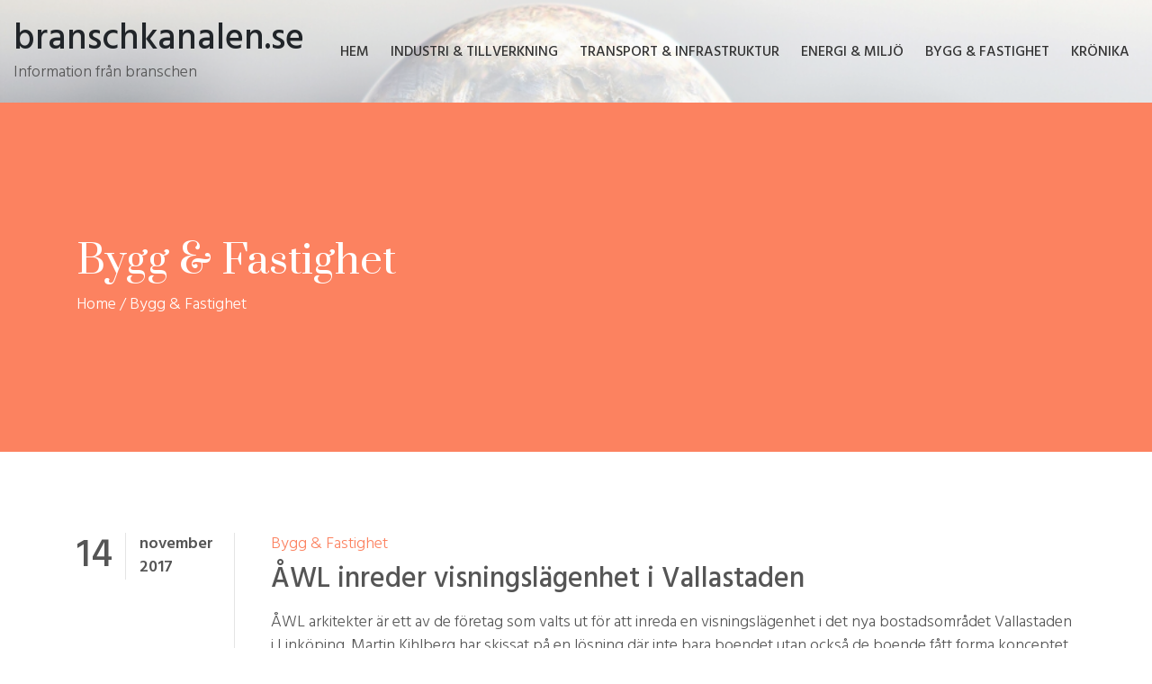

--- FILE ---
content_type: text/html; charset=UTF-8
request_url: https://branschkanalen.se/category/bygg-fastighet/
body_size: 13692
content:
<!doctype html>
<html lang="sv-SE">
	<head>
		<meta charset="UTF-8">
		<meta name="viewport" content="width=device-width, initial-scale=1">
		<link rel="profile" href="https://gmpg.org/xfn/11">

		<title>Bygg &amp; Fastighet &#8211; branschkanalen.se</title>
<link rel='dns-prefetch' href='//fonts.googleapis.com' />
<link rel='dns-prefetch' href='//s.w.org' />
<link rel="alternate" type="application/rss+xml" title="branschkanalen.se &raquo; flöde" href="https://branschkanalen.se/feed/" />
<link rel="alternate" type="application/rss+xml" title="branschkanalen.se &raquo; kommentarsflöde" href="https://branschkanalen.se/comments/feed/" />
<link rel="alternate" type="application/rss+xml" title="branschkanalen.se &raquo; Bygg &amp; Fastighet kategoriflöde" href="https://branschkanalen.se/category/bygg-fastighet/feed/" />
		<script type="text/javascript">
			window._wpemojiSettings = {"baseUrl":"https:\/\/s.w.org\/images\/core\/emoji\/13.0.1\/72x72\/","ext":".png","svgUrl":"https:\/\/s.w.org\/images\/core\/emoji\/13.0.1\/svg\/","svgExt":".svg","source":{"concatemoji":"https:\/\/branschkanalen.se\/wp-includes\/js\/wp-emoji-release.min.js?ver=5.6.16"}};
			!function(e,a,t){var n,r,o,i=a.createElement("canvas"),p=i.getContext&&i.getContext("2d");function s(e,t){var a=String.fromCharCode;p.clearRect(0,0,i.width,i.height),p.fillText(a.apply(this,e),0,0);e=i.toDataURL();return p.clearRect(0,0,i.width,i.height),p.fillText(a.apply(this,t),0,0),e===i.toDataURL()}function c(e){var t=a.createElement("script");t.src=e,t.defer=t.type="text/javascript",a.getElementsByTagName("head")[0].appendChild(t)}for(o=Array("flag","emoji"),t.supports={everything:!0,everythingExceptFlag:!0},r=0;r<o.length;r++)t.supports[o[r]]=function(e){if(!p||!p.fillText)return!1;switch(p.textBaseline="top",p.font="600 32px Arial",e){case"flag":return s([127987,65039,8205,9895,65039],[127987,65039,8203,9895,65039])?!1:!s([55356,56826,55356,56819],[55356,56826,8203,55356,56819])&&!s([55356,57332,56128,56423,56128,56418,56128,56421,56128,56430,56128,56423,56128,56447],[55356,57332,8203,56128,56423,8203,56128,56418,8203,56128,56421,8203,56128,56430,8203,56128,56423,8203,56128,56447]);case"emoji":return!s([55357,56424,8205,55356,57212],[55357,56424,8203,55356,57212])}return!1}(o[r]),t.supports.everything=t.supports.everything&&t.supports[o[r]],"flag"!==o[r]&&(t.supports.everythingExceptFlag=t.supports.everythingExceptFlag&&t.supports[o[r]]);t.supports.everythingExceptFlag=t.supports.everythingExceptFlag&&!t.supports.flag,t.DOMReady=!1,t.readyCallback=function(){t.DOMReady=!0},t.supports.everything||(n=function(){t.readyCallback()},a.addEventListener?(a.addEventListener("DOMContentLoaded",n,!1),e.addEventListener("load",n,!1)):(e.attachEvent("onload",n),a.attachEvent("onreadystatechange",function(){"complete"===a.readyState&&t.readyCallback()})),(n=t.source||{}).concatemoji?c(n.concatemoji):n.wpemoji&&n.twemoji&&(c(n.twemoji),c(n.wpemoji)))}(window,document,window._wpemojiSettings);
		</script>
		<style type="text/css">
img.wp-smiley,
img.emoji {
	display: inline !important;
	border: none !important;
	box-shadow: none !important;
	height: 1em !important;
	width: 1em !important;
	margin: 0 .07em !important;
	vertical-align: -0.1em !important;
	background: none !important;
	padding: 0 !important;
}
</style>
	<link rel='stylesheet' id='wp-block-library-css'  href='https://branschkanalen.se/wp-includes/css/dist/block-library/style.min.css?ver=5.6.16' type='text/css' media='all' />
<style id='extendify-utilities-inline-css' type='text/css'>
.ext-absolute{position:absolute!important}.ext-relative{position:relative!important}.ext-top-base{top:var(--wp--style--block-gap,1.75rem)!important}.ext-top-lg{top:var(--extendify--spacing--large)!important}.ext--top-base{top:calc(var(--wp--style--block-gap, 1.75rem)*-1)!important}.ext--top-lg{top:calc(var(--extendify--spacing--large)*-1)!important}.ext-right-base{right:var(--wp--style--block-gap,1.75rem)!important}.ext-right-lg{right:var(--extendify--spacing--large)!important}.ext--right-base{right:calc(var(--wp--style--block-gap, 1.75rem)*-1)!important}.ext--right-lg{right:calc(var(--extendify--spacing--large)*-1)!important}.ext-bottom-base{bottom:var(--wp--style--block-gap,1.75rem)!important}.ext-bottom-lg{bottom:var(--extendify--spacing--large)!important}.ext--bottom-base{bottom:calc(var(--wp--style--block-gap, 1.75rem)*-1)!important}.ext--bottom-lg{bottom:calc(var(--extendify--spacing--large)*-1)!important}.ext-left-base{left:var(--wp--style--block-gap,1.75rem)!important}.ext-left-lg{left:var(--extendify--spacing--large)!important}.ext--left-base{left:calc(var(--wp--style--block-gap, 1.75rem)*-1)!important}.ext--left-lg{left:calc(var(--extendify--spacing--large)*-1)!important}.ext-order-1{order:1!important}.ext-order-2{order:2!important}.ext-col-auto{grid-column:auto!important}.ext-col-span-1{grid-column:span 1/span 1!important}.ext-col-span-2{grid-column:span 2/span 2!important}.ext-col-span-3{grid-column:span 3/span 3!important}.ext-col-span-4{grid-column:span 4/span 4!important}.ext-col-span-5{grid-column:span 5/span 5!important}.ext-col-span-6{grid-column:span 6/span 6!important}.ext-col-span-7{grid-column:span 7/span 7!important}.ext-col-span-8{grid-column:span 8/span 8!important}.ext-col-span-9{grid-column:span 9/span 9!important}.ext-col-span-10{grid-column:span 10/span 10!important}.ext-col-span-11{grid-column:span 11/span 11!important}.ext-col-span-12{grid-column:span 12/span 12!important}.ext-col-span-full{grid-column:1/-1!important}.ext-col-start-1{grid-column-start:1!important}.ext-col-start-2{grid-column-start:2!important}.ext-col-start-3{grid-column-start:3!important}.ext-col-start-4{grid-column-start:4!important}.ext-col-start-5{grid-column-start:5!important}.ext-col-start-6{grid-column-start:6!important}.ext-col-start-7{grid-column-start:7!important}.ext-col-start-8{grid-column-start:8!important}.ext-col-start-9{grid-column-start:9!important}.ext-col-start-10{grid-column-start:10!important}.ext-col-start-11{grid-column-start:11!important}.ext-col-start-12{grid-column-start:12!important}.ext-col-start-13{grid-column-start:13!important}.ext-col-start-auto{grid-column-start:auto!important}.ext-col-end-1{grid-column-end:1!important}.ext-col-end-2{grid-column-end:2!important}.ext-col-end-3{grid-column-end:3!important}.ext-col-end-4{grid-column-end:4!important}.ext-col-end-5{grid-column-end:5!important}.ext-col-end-6{grid-column-end:6!important}.ext-col-end-7{grid-column-end:7!important}.ext-col-end-8{grid-column-end:8!important}.ext-col-end-9{grid-column-end:9!important}.ext-col-end-10{grid-column-end:10!important}.ext-col-end-11{grid-column-end:11!important}.ext-col-end-12{grid-column-end:12!important}.ext-col-end-13{grid-column-end:13!important}.ext-col-end-auto{grid-column-end:auto!important}.ext-row-auto{grid-row:auto!important}.ext-row-span-1{grid-row:span 1/span 1!important}.ext-row-span-2{grid-row:span 2/span 2!important}.ext-row-span-3{grid-row:span 3/span 3!important}.ext-row-span-4{grid-row:span 4/span 4!important}.ext-row-span-5{grid-row:span 5/span 5!important}.ext-row-span-6{grid-row:span 6/span 6!important}.ext-row-span-full{grid-row:1/-1!important}.ext-row-start-1{grid-row-start:1!important}.ext-row-start-2{grid-row-start:2!important}.ext-row-start-3{grid-row-start:3!important}.ext-row-start-4{grid-row-start:4!important}.ext-row-start-5{grid-row-start:5!important}.ext-row-start-6{grid-row-start:6!important}.ext-row-start-7{grid-row-start:7!important}.ext-row-start-auto{grid-row-start:auto!important}.ext-row-end-1{grid-row-end:1!important}.ext-row-end-2{grid-row-end:2!important}.ext-row-end-3{grid-row-end:3!important}.ext-row-end-4{grid-row-end:4!important}.ext-row-end-5{grid-row-end:5!important}.ext-row-end-6{grid-row-end:6!important}.ext-row-end-7{grid-row-end:7!important}.ext-row-end-auto{grid-row-end:auto!important}.ext-m-0:not([style*=margin]){margin:0!important}.ext-m-auto:not([style*=margin]){margin:auto!important}.ext-m-base:not([style*=margin]){margin:var(--wp--style--block-gap,1.75rem)!important}.ext-m-lg:not([style*=margin]){margin:var(--extendify--spacing--large)!important}.ext--m-base:not([style*=margin]){margin:calc(var(--wp--style--block-gap, 1.75rem)*-1)!important}.ext--m-lg:not([style*=margin]){margin:calc(var(--extendify--spacing--large)*-1)!important}.ext-mx-0:not([style*=margin]){margin-left:0!important;margin-right:0!important}.ext-mx-auto:not([style*=margin]){margin-left:auto!important;margin-right:auto!important}.ext-mx-base:not([style*=margin]){margin-left:var(--wp--style--block-gap,1.75rem)!important;margin-right:var(--wp--style--block-gap,1.75rem)!important}.ext-mx-lg:not([style*=margin]){margin-left:var(--extendify--spacing--large)!important;margin-right:var(--extendify--spacing--large)!important}.ext--mx-base:not([style*=margin]){margin-left:calc(var(--wp--style--block-gap, 1.75rem)*-1)!important;margin-right:calc(var(--wp--style--block-gap, 1.75rem)*-1)!important}.ext--mx-lg:not([style*=margin]){margin-left:calc(var(--extendify--spacing--large)*-1)!important;margin-right:calc(var(--extendify--spacing--large)*-1)!important}.ext-my-0:not([style*=margin]){margin-bottom:0!important;margin-top:0!important}.ext-my-auto:not([style*=margin]){margin-bottom:auto!important;margin-top:auto!important}.ext-my-base:not([style*=margin]){margin-bottom:var(--wp--style--block-gap,1.75rem)!important;margin-top:var(--wp--style--block-gap,1.75rem)!important}.ext-my-lg:not([style*=margin]){margin-bottom:var(--extendify--spacing--large)!important;margin-top:var(--extendify--spacing--large)!important}.ext--my-base:not([style*=margin]){margin-bottom:calc(var(--wp--style--block-gap, 1.75rem)*-1)!important;margin-top:calc(var(--wp--style--block-gap, 1.75rem)*-1)!important}.ext--my-lg:not([style*=margin]){margin-bottom:calc(var(--extendify--spacing--large)*-1)!important;margin-top:calc(var(--extendify--spacing--large)*-1)!important}.ext-mt-0:not([style*=margin]){margin-top:0!important}.ext-mt-auto:not([style*=margin]){margin-top:auto!important}.ext-mt-base:not([style*=margin]){margin-top:var(--wp--style--block-gap,1.75rem)!important}.ext-mt-lg:not([style*=margin]){margin-top:var(--extendify--spacing--large)!important}.ext--mt-base:not([style*=margin]){margin-top:calc(var(--wp--style--block-gap, 1.75rem)*-1)!important}.ext--mt-lg:not([style*=margin]){margin-top:calc(var(--extendify--spacing--large)*-1)!important}.ext-mr-0:not([style*=margin]){margin-right:0!important}.ext-mr-auto:not([style*=margin]){margin-right:auto!important}.ext-mr-base:not([style*=margin]){margin-right:var(--wp--style--block-gap,1.75rem)!important}.ext-mr-lg:not([style*=margin]){margin-right:var(--extendify--spacing--large)!important}.ext--mr-base:not([style*=margin]){margin-right:calc(var(--wp--style--block-gap, 1.75rem)*-1)!important}.ext--mr-lg:not([style*=margin]){margin-right:calc(var(--extendify--spacing--large)*-1)!important}.ext-mb-0:not([style*=margin]){margin-bottom:0!important}.ext-mb-auto:not([style*=margin]){margin-bottom:auto!important}.ext-mb-base:not([style*=margin]){margin-bottom:var(--wp--style--block-gap,1.75rem)!important}.ext-mb-lg:not([style*=margin]){margin-bottom:var(--extendify--spacing--large)!important}.ext--mb-base:not([style*=margin]){margin-bottom:calc(var(--wp--style--block-gap, 1.75rem)*-1)!important}.ext--mb-lg:not([style*=margin]){margin-bottom:calc(var(--extendify--spacing--large)*-1)!important}.ext-ml-0:not([style*=margin]){margin-left:0!important}.ext-ml-auto:not([style*=margin]){margin-left:auto!important}.ext-ml-base:not([style*=margin]){margin-left:var(--wp--style--block-gap,1.75rem)!important}.ext-ml-lg:not([style*=margin]){margin-left:var(--extendify--spacing--large)!important}.ext--ml-base:not([style*=margin]){margin-left:calc(var(--wp--style--block-gap, 1.75rem)*-1)!important}.ext--ml-lg:not([style*=margin]){margin-left:calc(var(--extendify--spacing--large)*-1)!important}.ext-block{display:block!important}.ext-inline-block{display:inline-block!important}.ext-inline{display:inline!important}.ext-flex{display:flex!important}.ext-inline-flex{display:inline-flex!important}.ext-grid{display:grid!important}.ext-inline-grid{display:inline-grid!important}.ext-hidden{display:none!important}.ext-w-auto{width:auto!important}.ext-w-full{width:100%!important}.ext-max-w-full{max-width:100%!important}.ext-flex-1{flex:1 1 0%!important}.ext-flex-auto{flex:1 1 auto!important}.ext-flex-initial{flex:0 1 auto!important}.ext-flex-none{flex:none!important}.ext-flex-shrink-0{flex-shrink:0!important}.ext-flex-shrink{flex-shrink:1!important}.ext-flex-grow-0{flex-grow:0!important}.ext-flex-grow{flex-grow:1!important}.ext-list-none{list-style-type:none!important}.ext-grid-cols-1{grid-template-columns:repeat(1,minmax(0,1fr))!important}.ext-grid-cols-2{grid-template-columns:repeat(2,minmax(0,1fr))!important}.ext-grid-cols-3{grid-template-columns:repeat(3,minmax(0,1fr))!important}.ext-grid-cols-4{grid-template-columns:repeat(4,minmax(0,1fr))!important}.ext-grid-cols-5{grid-template-columns:repeat(5,minmax(0,1fr))!important}.ext-grid-cols-6{grid-template-columns:repeat(6,minmax(0,1fr))!important}.ext-grid-cols-7{grid-template-columns:repeat(7,minmax(0,1fr))!important}.ext-grid-cols-8{grid-template-columns:repeat(8,minmax(0,1fr))!important}.ext-grid-cols-9{grid-template-columns:repeat(9,minmax(0,1fr))!important}.ext-grid-cols-10{grid-template-columns:repeat(10,minmax(0,1fr))!important}.ext-grid-cols-11{grid-template-columns:repeat(11,minmax(0,1fr))!important}.ext-grid-cols-12{grid-template-columns:repeat(12,minmax(0,1fr))!important}.ext-grid-cols-none{grid-template-columns:none!important}.ext-grid-rows-1{grid-template-rows:repeat(1,minmax(0,1fr))!important}.ext-grid-rows-2{grid-template-rows:repeat(2,minmax(0,1fr))!important}.ext-grid-rows-3{grid-template-rows:repeat(3,minmax(0,1fr))!important}.ext-grid-rows-4{grid-template-rows:repeat(4,minmax(0,1fr))!important}.ext-grid-rows-5{grid-template-rows:repeat(5,minmax(0,1fr))!important}.ext-grid-rows-6{grid-template-rows:repeat(6,minmax(0,1fr))!important}.ext-grid-rows-none{grid-template-rows:none!important}.ext-flex-row{flex-direction:row!important}.ext-flex-row-reverse{flex-direction:row-reverse!important}.ext-flex-col{flex-direction:column!important}.ext-flex-col-reverse{flex-direction:column-reverse!important}.ext-flex-wrap{flex-wrap:wrap!important}.ext-flex-wrap-reverse{flex-wrap:wrap-reverse!important}.ext-flex-nowrap{flex-wrap:nowrap!important}.ext-items-start{align-items:flex-start!important}.ext-items-end{align-items:flex-end!important}.ext-items-center{align-items:center!important}.ext-items-baseline{align-items:baseline!important}.ext-items-stretch{align-items:stretch!important}.ext-justify-start{justify-content:flex-start!important}.ext-justify-end{justify-content:flex-end!important}.ext-justify-center{justify-content:center!important}.ext-justify-between{justify-content:space-between!important}.ext-justify-around{justify-content:space-around!important}.ext-justify-evenly{justify-content:space-evenly!important}.ext-justify-items-start{justify-items:start!important}.ext-justify-items-end{justify-items:end!important}.ext-justify-items-center{justify-items:center!important}.ext-justify-items-stretch{justify-items:stretch!important}.ext-gap-0{gap:0!important}.ext-gap-base{gap:var(--wp--style--block-gap,1.75rem)!important}.ext-gap-lg{gap:var(--extendify--spacing--large)!important}.ext-gap-x-0{-moz-column-gap:0!important;column-gap:0!important}.ext-gap-x-base{-moz-column-gap:var(--wp--style--block-gap,1.75rem)!important;column-gap:var(--wp--style--block-gap,1.75rem)!important}.ext-gap-x-lg{-moz-column-gap:var(--extendify--spacing--large)!important;column-gap:var(--extendify--spacing--large)!important}.ext-gap-y-0{row-gap:0!important}.ext-gap-y-base{row-gap:var(--wp--style--block-gap,1.75rem)!important}.ext-gap-y-lg{row-gap:var(--extendify--spacing--large)!important}.ext-justify-self-auto{justify-self:auto!important}.ext-justify-self-start{justify-self:start!important}.ext-justify-self-end{justify-self:end!important}.ext-justify-self-center{justify-self:center!important}.ext-justify-self-stretch{justify-self:stretch!important}.ext-rounded-none{border-radius:0!important}.ext-rounded-full{border-radius:9999px!important}.ext-rounded-t-none{border-top-left-radius:0!important;border-top-right-radius:0!important}.ext-rounded-t-full{border-top-left-radius:9999px!important;border-top-right-radius:9999px!important}.ext-rounded-r-none{border-bottom-right-radius:0!important;border-top-right-radius:0!important}.ext-rounded-r-full{border-bottom-right-radius:9999px!important;border-top-right-radius:9999px!important}.ext-rounded-b-none{border-bottom-left-radius:0!important;border-bottom-right-radius:0!important}.ext-rounded-b-full{border-bottom-left-radius:9999px!important;border-bottom-right-radius:9999px!important}.ext-rounded-l-none{border-bottom-left-radius:0!important;border-top-left-radius:0!important}.ext-rounded-l-full{border-bottom-left-radius:9999px!important;border-top-left-radius:9999px!important}.ext-rounded-tl-none{border-top-left-radius:0!important}.ext-rounded-tl-full{border-top-left-radius:9999px!important}.ext-rounded-tr-none{border-top-right-radius:0!important}.ext-rounded-tr-full{border-top-right-radius:9999px!important}.ext-rounded-br-none{border-bottom-right-radius:0!important}.ext-rounded-br-full{border-bottom-right-radius:9999px!important}.ext-rounded-bl-none{border-bottom-left-radius:0!important}.ext-rounded-bl-full{border-bottom-left-radius:9999px!important}.ext-border-0{border-width:0!important}.ext-border-t-0{border-top-width:0!important}.ext-border-r-0{border-right-width:0!important}.ext-border-b-0{border-bottom-width:0!important}.ext-border-l-0{border-left-width:0!important}.ext-p-0:not([style*=padding]){padding:0!important}.ext-p-base:not([style*=padding]){padding:var(--wp--style--block-gap,1.75rem)!important}.ext-p-lg:not([style*=padding]){padding:var(--extendify--spacing--large)!important}.ext-px-0:not([style*=padding]){padding-left:0!important;padding-right:0!important}.ext-px-base:not([style*=padding]){padding-left:var(--wp--style--block-gap,1.75rem)!important;padding-right:var(--wp--style--block-gap,1.75rem)!important}.ext-px-lg:not([style*=padding]){padding-left:var(--extendify--spacing--large)!important;padding-right:var(--extendify--spacing--large)!important}.ext-py-0:not([style*=padding]){padding-bottom:0!important;padding-top:0!important}.ext-py-base:not([style*=padding]){padding-bottom:var(--wp--style--block-gap,1.75rem)!important;padding-top:var(--wp--style--block-gap,1.75rem)!important}.ext-py-lg:not([style*=padding]){padding-bottom:var(--extendify--spacing--large)!important;padding-top:var(--extendify--spacing--large)!important}.ext-pt-0:not([style*=padding]){padding-top:0!important}.ext-pt-base:not([style*=padding]){padding-top:var(--wp--style--block-gap,1.75rem)!important}.ext-pt-lg:not([style*=padding]){padding-top:var(--extendify--spacing--large)!important}.ext-pr-0:not([style*=padding]){padding-right:0!important}.ext-pr-base:not([style*=padding]){padding-right:var(--wp--style--block-gap,1.75rem)!important}.ext-pr-lg:not([style*=padding]){padding-right:var(--extendify--spacing--large)!important}.ext-pb-0:not([style*=padding]){padding-bottom:0!important}.ext-pb-base:not([style*=padding]){padding-bottom:var(--wp--style--block-gap,1.75rem)!important}.ext-pb-lg:not([style*=padding]){padding-bottom:var(--extendify--spacing--large)!important}.ext-pl-0:not([style*=padding]){padding-left:0!important}.ext-pl-base:not([style*=padding]){padding-left:var(--wp--style--block-gap,1.75rem)!important}.ext-pl-lg:not([style*=padding]){padding-left:var(--extendify--spacing--large)!important}.ext-text-left{text-align:left!important}.ext-text-center{text-align:center!important}.ext-text-right{text-align:right!important}.ext-leading-none{line-height:1!important}.ext-leading-tight{line-height:1.25!important}.ext-leading-snug{line-height:1.375!important}.ext-leading-normal{line-height:1.5!important}.ext-leading-relaxed{line-height:1.625!important}.ext-leading-loose{line-height:2!important}.clip-path--rhombus img{-webkit-clip-path:polygon(15% 6%,80% 29%,84% 93%,23% 69%);clip-path:polygon(15% 6%,80% 29%,84% 93%,23% 69%)}.clip-path--diamond img{-webkit-clip-path:polygon(5% 29%,60% 2%,91% 64%,36% 89%);clip-path:polygon(5% 29%,60% 2%,91% 64%,36% 89%)}.clip-path--rhombus-alt img{-webkit-clip-path:polygon(14% 9%,85% 24%,91% 89%,19% 76%);clip-path:polygon(14% 9%,85% 24%,91% 89%,19% 76%)}.wp-block-columns[class*=fullwidth-cols]{margin-bottom:unset}.wp-block-column.editor\:pointer-events-none{margin-bottom:0!important;margin-top:0!important}.is-root-container.block-editor-block-list__layout>[data-align=full]:not(:first-of-type)>.wp-block-column.editor\:pointer-events-none,.is-root-container.block-editor-block-list__layout>[data-align=wide]>.wp-block-column.editor\:pointer-events-none{margin-top:calc(var(--wp--style--block-gap, 28px)*-1)!important}.ext .wp-block-columns .wp-block-column[style*=padding]{padding-left:0!important;padding-right:0!important}.ext .wp-block-columns+.wp-block-columns:not([class*=mt-]):not([class*=my-]):not([style*=margin]){margin-top:0!important}[class*=fullwidth-cols] .wp-block-column:first-child,[class*=fullwidth-cols] .wp-block-group:first-child{margin-top:0}[class*=fullwidth-cols] .wp-block-column:last-child,[class*=fullwidth-cols] .wp-block-group:last-child{margin-bottom:0}[class*=fullwidth-cols] .wp-block-column:first-child>*,[class*=fullwidth-cols] .wp-block-column>:first-child{margin-top:0}.ext .is-not-stacked-on-mobile .wp-block-column,[class*=fullwidth-cols] .wp-block-column>:last-child{margin-bottom:0}.wp-block-columns[class*=fullwidth-cols]:not(.is-not-stacked-on-mobile)>.wp-block-column:not(:last-child){margin-bottom:var(--wp--style--block-gap,1.75rem)}@media (min-width:782px){.wp-block-columns[class*=fullwidth-cols]:not(.is-not-stacked-on-mobile)>.wp-block-column:not(:last-child){margin-bottom:0}}.wp-block-columns[class*=fullwidth-cols].is-not-stacked-on-mobile>.wp-block-column{margin-bottom:0!important}@media (min-width:600px) and (max-width:781px){.wp-block-columns[class*=fullwidth-cols]:not(.is-not-stacked-on-mobile)>.wp-block-column:nth-child(2n){margin-left:var(--wp--style--block-gap,2em)}}@media (max-width:781px){.tablet\:fullwidth-cols.wp-block-columns:not(.is-not-stacked-on-mobile){flex-wrap:wrap}.tablet\:fullwidth-cols.wp-block-columns:not(.is-not-stacked-on-mobile)>.wp-block-column,.tablet\:fullwidth-cols.wp-block-columns:not(.is-not-stacked-on-mobile)>.wp-block-column:not([style*=margin]){margin-left:0!important}.tablet\:fullwidth-cols.wp-block-columns:not(.is-not-stacked-on-mobile)>.wp-block-column{flex-basis:100%!important}}@media (max-width:1079px){.desktop\:fullwidth-cols.wp-block-columns:not(.is-not-stacked-on-mobile){flex-wrap:wrap}.desktop\:fullwidth-cols.wp-block-columns:not(.is-not-stacked-on-mobile)>.wp-block-column,.desktop\:fullwidth-cols.wp-block-columns:not(.is-not-stacked-on-mobile)>.wp-block-column:not([style*=margin]){margin-left:0!important}.desktop\:fullwidth-cols.wp-block-columns:not(.is-not-stacked-on-mobile)>.wp-block-column{flex-basis:100%!important}.desktop\:fullwidth-cols.wp-block-columns:not(.is-not-stacked-on-mobile)>.wp-block-column:not(:last-child){margin-bottom:var(--wp--style--block-gap,1.75rem)!important}}.direction-rtl{direction:rtl}.direction-ltr{direction:ltr}.is-style-inline-list{padding-left:0!important}.is-style-inline-list li{list-style-type:none!important}@media (min-width:782px){.is-style-inline-list li{display:inline!important;margin-right:var(--wp--style--block-gap,1.75rem)!important}}@media (min-width:782px){.is-style-inline-list li:first-child{margin-left:0!important}}@media (min-width:782px){.is-style-inline-list li:last-child{margin-right:0!important}}.bring-to-front{position:relative;z-index:10}.text-stroke{-webkit-text-stroke-color:var(--wp--preset--color--background)}.text-stroke,.text-stroke--primary{-webkit-text-stroke-width:var(
        --wp--custom--typography--text-stroke-width,2px
    )}.text-stroke--primary{-webkit-text-stroke-color:var(--wp--preset--color--primary)}.text-stroke--secondary{-webkit-text-stroke-width:var(
        --wp--custom--typography--text-stroke-width,2px
    );-webkit-text-stroke-color:var(--wp--preset--color--secondary)}.editor\:no-caption .block-editor-rich-text__editable{display:none!important}.editor\:no-inserter .wp-block-column:not(.is-selected)>.block-list-appender,.editor\:no-inserter .wp-block-cover__inner-container>.block-list-appender,.editor\:no-inserter .wp-block-group__inner-container>.block-list-appender,.editor\:no-inserter>.block-list-appender{display:none}.editor\:no-resize .components-resizable-box__handle,.editor\:no-resize .components-resizable-box__handle:after,.editor\:no-resize .components-resizable-box__side-handle:before{display:none;pointer-events:none}.editor\:no-resize .components-resizable-box__container{display:block}.editor\:pointer-events-none{pointer-events:none}.is-style-angled{justify-content:flex-end}.ext .is-style-angled>[class*=_inner-container],.is-style-angled{align-items:center}.is-style-angled .wp-block-cover__image-background,.is-style-angled .wp-block-cover__video-background{-webkit-clip-path:polygon(0 0,30% 0,50% 100%,0 100%);clip-path:polygon(0 0,30% 0,50% 100%,0 100%);z-index:1}@media (min-width:782px){.is-style-angled .wp-block-cover__image-background,.is-style-angled .wp-block-cover__video-background{-webkit-clip-path:polygon(0 0,55% 0,65% 100%,0 100%);clip-path:polygon(0 0,55% 0,65% 100%,0 100%)}}.has-foreground-color{color:var(--wp--preset--color--foreground,#000)!important}.has-foreground-background-color{background-color:var(--wp--preset--color--foreground,#000)!important}.has-background-color{color:var(--wp--preset--color--background,#fff)!important}.has-background-background-color{background-color:var(--wp--preset--color--background,#fff)!important}.has-primary-color{color:var(--wp--preset--color--primary,#4b5563)!important}.has-primary-background-color{background-color:var(--wp--preset--color--primary,#4b5563)!important}.has-secondary-color{color:var(--wp--preset--color--secondary,#9ca3af)!important}.has-secondary-background-color{background-color:var(--wp--preset--color--secondary,#9ca3af)!important}.ext.has-text-color h1,.ext.has-text-color h2,.ext.has-text-color h3,.ext.has-text-color h4,.ext.has-text-color h5,.ext.has-text-color h6,.ext.has-text-color p{color:currentColor}.has-white-color{color:var(--wp--preset--color--white,#fff)!important}.has-black-color{color:var(--wp--preset--color--black,#000)!important}.has-ext-foreground-background-color{background-color:var(
        --wp--preset--color--foreground,var(--wp--preset--color--black,#000)
    )!important}.has-ext-primary-background-color{background-color:var(
        --wp--preset--color--primary,var(--wp--preset--color--cyan-bluish-gray,#000)
    )!important}.wp-block-button__link.has-black-background-color{border-color:var(--wp--preset--color--black,#000)}.wp-block-button__link.has-white-background-color{border-color:var(--wp--preset--color--white,#fff)}.has-ext-small-font-size{font-size:var(--wp--preset--font-size--ext-small)!important}.has-ext-medium-font-size{font-size:var(--wp--preset--font-size--ext-medium)!important}.has-ext-large-font-size{font-size:var(--wp--preset--font-size--ext-large)!important;line-height:1.2}.has-ext-x-large-font-size{font-size:var(--wp--preset--font-size--ext-x-large)!important;line-height:1}.has-ext-xx-large-font-size{font-size:var(--wp--preset--font-size--ext-xx-large)!important;line-height:1}.has-ext-x-large-font-size:not([style*=line-height]),.has-ext-xx-large-font-size:not([style*=line-height]){line-height:1.1}.ext .wp-block-group>*{margin-bottom:0;margin-top:0}.ext .wp-block-group>*+*{margin-bottom:0}.ext .wp-block-group>*+*,.ext h2{margin-top:var(--wp--style--block-gap,1.75rem)}.ext h2{margin-bottom:var(--wp--style--block-gap,1.75rem)}.has-ext-x-large-font-size+h3,.has-ext-x-large-font-size+p{margin-top:.5rem}.ext .wp-block-buttons>.wp-block-button.wp-block-button__width-25{min-width:12rem;width:calc(25% - var(--wp--style--block-gap, .5em)*.75)}.ext .ext-grid>[class*=_inner-container]{display:grid}.ext>[class*=_inner-container]>.ext-grid:not([class*=columns]),.ext>[class*=_inner-container]>.wp-block>.ext-grid:not([class*=columns]){display:initial!important}.ext .ext-grid-cols-1>[class*=_inner-container]{grid-template-columns:repeat(1,minmax(0,1fr))!important}.ext .ext-grid-cols-2>[class*=_inner-container]{grid-template-columns:repeat(2,minmax(0,1fr))!important}.ext .ext-grid-cols-3>[class*=_inner-container]{grid-template-columns:repeat(3,minmax(0,1fr))!important}.ext .ext-grid-cols-4>[class*=_inner-container]{grid-template-columns:repeat(4,minmax(0,1fr))!important}.ext .ext-grid-cols-5>[class*=_inner-container]{grid-template-columns:repeat(5,minmax(0,1fr))!important}.ext .ext-grid-cols-6>[class*=_inner-container]{grid-template-columns:repeat(6,minmax(0,1fr))!important}.ext .ext-grid-cols-7>[class*=_inner-container]{grid-template-columns:repeat(7,minmax(0,1fr))!important}.ext .ext-grid-cols-8>[class*=_inner-container]{grid-template-columns:repeat(8,minmax(0,1fr))!important}.ext .ext-grid-cols-9>[class*=_inner-container]{grid-template-columns:repeat(9,minmax(0,1fr))!important}.ext .ext-grid-cols-10>[class*=_inner-container]{grid-template-columns:repeat(10,minmax(0,1fr))!important}.ext .ext-grid-cols-11>[class*=_inner-container]{grid-template-columns:repeat(11,minmax(0,1fr))!important}.ext .ext-grid-cols-12>[class*=_inner-container]{grid-template-columns:repeat(12,minmax(0,1fr))!important}.ext .ext-grid-cols-13>[class*=_inner-container]{grid-template-columns:repeat(13,minmax(0,1fr))!important}.ext .ext-grid-cols-none>[class*=_inner-container]{grid-template-columns:none!important}.ext .ext-grid-rows-1>[class*=_inner-container]{grid-template-rows:repeat(1,minmax(0,1fr))!important}.ext .ext-grid-rows-2>[class*=_inner-container]{grid-template-rows:repeat(2,minmax(0,1fr))!important}.ext .ext-grid-rows-3>[class*=_inner-container]{grid-template-rows:repeat(3,minmax(0,1fr))!important}.ext .ext-grid-rows-4>[class*=_inner-container]{grid-template-rows:repeat(4,minmax(0,1fr))!important}.ext .ext-grid-rows-5>[class*=_inner-container]{grid-template-rows:repeat(5,minmax(0,1fr))!important}.ext .ext-grid-rows-6>[class*=_inner-container]{grid-template-rows:repeat(6,minmax(0,1fr))!important}.ext .ext-grid-rows-none>[class*=_inner-container]{grid-template-rows:none!important}.ext .ext-items-start>[class*=_inner-container]{align-items:flex-start!important}.ext .ext-items-end>[class*=_inner-container]{align-items:flex-end!important}.ext .ext-items-center>[class*=_inner-container]{align-items:center!important}.ext .ext-items-baseline>[class*=_inner-container]{align-items:baseline!important}.ext .ext-items-stretch>[class*=_inner-container]{align-items:stretch!important}.ext.wp-block-group>:last-child{margin-bottom:0}.ext .wp-block-group__inner-container{padding:0!important}.ext.has-background{padding-left:var(--wp--style--block-gap,1.75rem);padding-right:var(--wp--style--block-gap,1.75rem)}.ext [class*=inner-container]>.alignwide [class*=inner-container],.ext [class*=inner-container]>[data-align=wide] [class*=inner-container]{max-width:var(--responsive--alignwide-width,120rem)}.ext [class*=inner-container]>.alignwide [class*=inner-container]>*,.ext [class*=inner-container]>[data-align=wide] [class*=inner-container]>*{max-width:100%!important}.ext .wp-block-image{position:relative;text-align:center}.ext .wp-block-image img{display:inline-block;vertical-align:middle}body{--extendify--spacing--large:var(
        --wp--custom--spacing--large,clamp(2em,8vw,8em)
    );--wp--preset--font-size--ext-small:1rem;--wp--preset--font-size--ext-medium:1.125rem;--wp--preset--font-size--ext-large:clamp(1.65rem,3.5vw,2.15rem);--wp--preset--font-size--ext-x-large:clamp(3rem,6vw,4.75rem);--wp--preset--font-size--ext-xx-large:clamp(3.25rem,7.5vw,5.75rem);--wp--preset--color--black:#000;--wp--preset--color--white:#fff}.ext *{box-sizing:border-box}.block-editor-block-preview__content-iframe .ext [data-type="core/spacer"] .components-resizable-box__container{background:transparent!important}.block-editor-block-preview__content-iframe .ext [data-type="core/spacer"] .block-library-spacer__resize-container:before{display:none!important}.ext .wp-block-group__inner-container figure.wp-block-gallery.alignfull{margin-bottom:unset;margin-top:unset}.ext .alignwide{margin-left:auto!important;margin-right:auto!important}.is-root-container.block-editor-block-list__layout>[data-align=full]:not(:first-of-type)>.ext-my-0,.is-root-container.block-editor-block-list__layout>[data-align=wide]>.ext-my-0:not([style*=margin]){margin-top:calc(var(--wp--style--block-gap, 28px)*-1)!important}.block-editor-block-preview__content-iframe .preview\:min-h-50{min-height:50vw!important}.block-editor-block-preview__content-iframe .preview\:min-h-60{min-height:60vw!important}.block-editor-block-preview__content-iframe .preview\:min-h-70{min-height:70vw!important}.block-editor-block-preview__content-iframe .preview\:min-h-80{min-height:80vw!important}.block-editor-block-preview__content-iframe .preview\:min-h-100{min-height:100vw!important}.ext-mr-0.alignfull:not([style*=margin]):not([style*=margin]){margin-right:0!important}.ext-ml-0:not([style*=margin]):not([style*=margin]){margin-left:0!important}.is-root-container .wp-block[data-align=full]>.ext-mx-0:not([style*=margin]):not([style*=margin]){margin-left:calc(var(--wp--custom--spacing--outer, 0)*1)!important;margin-right:calc(var(--wp--custom--spacing--outer, 0)*1)!important;overflow:hidden;width:unset}@media (min-width:782px){.tablet\:ext-absolute{position:absolute!important}.tablet\:ext-relative{position:relative!important}.tablet\:ext-top-base{top:var(--wp--style--block-gap,1.75rem)!important}.tablet\:ext-top-lg{top:var(--extendify--spacing--large)!important}.tablet\:ext--top-base{top:calc(var(--wp--style--block-gap, 1.75rem)*-1)!important}.tablet\:ext--top-lg{top:calc(var(--extendify--spacing--large)*-1)!important}.tablet\:ext-right-base{right:var(--wp--style--block-gap,1.75rem)!important}.tablet\:ext-right-lg{right:var(--extendify--spacing--large)!important}.tablet\:ext--right-base{right:calc(var(--wp--style--block-gap, 1.75rem)*-1)!important}.tablet\:ext--right-lg{right:calc(var(--extendify--spacing--large)*-1)!important}.tablet\:ext-bottom-base{bottom:var(--wp--style--block-gap,1.75rem)!important}.tablet\:ext-bottom-lg{bottom:var(--extendify--spacing--large)!important}.tablet\:ext--bottom-base{bottom:calc(var(--wp--style--block-gap, 1.75rem)*-1)!important}.tablet\:ext--bottom-lg{bottom:calc(var(--extendify--spacing--large)*-1)!important}.tablet\:ext-left-base{left:var(--wp--style--block-gap,1.75rem)!important}.tablet\:ext-left-lg{left:var(--extendify--spacing--large)!important}.tablet\:ext--left-base{left:calc(var(--wp--style--block-gap, 1.75rem)*-1)!important}.tablet\:ext--left-lg{left:calc(var(--extendify--spacing--large)*-1)!important}.tablet\:ext-order-1{order:1!important}.tablet\:ext-order-2{order:2!important}.tablet\:ext-m-0:not([style*=margin]){margin:0!important}.tablet\:ext-m-auto:not([style*=margin]){margin:auto!important}.tablet\:ext-m-base:not([style*=margin]){margin:var(--wp--style--block-gap,1.75rem)!important}.tablet\:ext-m-lg:not([style*=margin]){margin:var(--extendify--spacing--large)!important}.tablet\:ext--m-base:not([style*=margin]){margin:calc(var(--wp--style--block-gap, 1.75rem)*-1)!important}.tablet\:ext--m-lg:not([style*=margin]){margin:calc(var(--extendify--spacing--large)*-1)!important}.tablet\:ext-mx-0:not([style*=margin]){margin-left:0!important;margin-right:0!important}.tablet\:ext-mx-auto:not([style*=margin]){margin-left:auto!important;margin-right:auto!important}.tablet\:ext-mx-base:not([style*=margin]){margin-left:var(--wp--style--block-gap,1.75rem)!important;margin-right:var(--wp--style--block-gap,1.75rem)!important}.tablet\:ext-mx-lg:not([style*=margin]){margin-left:var(--extendify--spacing--large)!important;margin-right:var(--extendify--spacing--large)!important}.tablet\:ext--mx-base:not([style*=margin]){margin-left:calc(var(--wp--style--block-gap, 1.75rem)*-1)!important;margin-right:calc(var(--wp--style--block-gap, 1.75rem)*-1)!important}.tablet\:ext--mx-lg:not([style*=margin]){margin-left:calc(var(--extendify--spacing--large)*-1)!important;margin-right:calc(var(--extendify--spacing--large)*-1)!important}.tablet\:ext-my-0:not([style*=margin]){margin-bottom:0!important;margin-top:0!important}.tablet\:ext-my-auto:not([style*=margin]){margin-bottom:auto!important;margin-top:auto!important}.tablet\:ext-my-base:not([style*=margin]){margin-bottom:var(--wp--style--block-gap,1.75rem)!important;margin-top:var(--wp--style--block-gap,1.75rem)!important}.tablet\:ext-my-lg:not([style*=margin]){margin-bottom:var(--extendify--spacing--large)!important;margin-top:var(--extendify--spacing--large)!important}.tablet\:ext--my-base:not([style*=margin]){margin-bottom:calc(var(--wp--style--block-gap, 1.75rem)*-1)!important;margin-top:calc(var(--wp--style--block-gap, 1.75rem)*-1)!important}.tablet\:ext--my-lg:not([style*=margin]){margin-bottom:calc(var(--extendify--spacing--large)*-1)!important;margin-top:calc(var(--extendify--spacing--large)*-1)!important}.tablet\:ext-mt-0:not([style*=margin]){margin-top:0!important}.tablet\:ext-mt-auto:not([style*=margin]){margin-top:auto!important}.tablet\:ext-mt-base:not([style*=margin]){margin-top:var(--wp--style--block-gap,1.75rem)!important}.tablet\:ext-mt-lg:not([style*=margin]){margin-top:var(--extendify--spacing--large)!important}.tablet\:ext--mt-base:not([style*=margin]){margin-top:calc(var(--wp--style--block-gap, 1.75rem)*-1)!important}.tablet\:ext--mt-lg:not([style*=margin]){margin-top:calc(var(--extendify--spacing--large)*-1)!important}.tablet\:ext-mr-0:not([style*=margin]){margin-right:0!important}.tablet\:ext-mr-auto:not([style*=margin]){margin-right:auto!important}.tablet\:ext-mr-base:not([style*=margin]){margin-right:var(--wp--style--block-gap,1.75rem)!important}.tablet\:ext-mr-lg:not([style*=margin]){margin-right:var(--extendify--spacing--large)!important}.tablet\:ext--mr-base:not([style*=margin]){margin-right:calc(var(--wp--style--block-gap, 1.75rem)*-1)!important}.tablet\:ext--mr-lg:not([style*=margin]){margin-right:calc(var(--extendify--spacing--large)*-1)!important}.tablet\:ext-mb-0:not([style*=margin]){margin-bottom:0!important}.tablet\:ext-mb-auto:not([style*=margin]){margin-bottom:auto!important}.tablet\:ext-mb-base:not([style*=margin]){margin-bottom:var(--wp--style--block-gap,1.75rem)!important}.tablet\:ext-mb-lg:not([style*=margin]){margin-bottom:var(--extendify--spacing--large)!important}.tablet\:ext--mb-base:not([style*=margin]){margin-bottom:calc(var(--wp--style--block-gap, 1.75rem)*-1)!important}.tablet\:ext--mb-lg:not([style*=margin]){margin-bottom:calc(var(--extendify--spacing--large)*-1)!important}.tablet\:ext-ml-0:not([style*=margin]){margin-left:0!important}.tablet\:ext-ml-auto:not([style*=margin]){margin-left:auto!important}.tablet\:ext-ml-base:not([style*=margin]){margin-left:var(--wp--style--block-gap,1.75rem)!important}.tablet\:ext-ml-lg:not([style*=margin]){margin-left:var(--extendify--spacing--large)!important}.tablet\:ext--ml-base:not([style*=margin]){margin-left:calc(var(--wp--style--block-gap, 1.75rem)*-1)!important}.tablet\:ext--ml-lg:not([style*=margin]){margin-left:calc(var(--extendify--spacing--large)*-1)!important}.tablet\:ext-block{display:block!important}.tablet\:ext-inline-block{display:inline-block!important}.tablet\:ext-inline{display:inline!important}.tablet\:ext-flex{display:flex!important}.tablet\:ext-inline-flex{display:inline-flex!important}.tablet\:ext-grid{display:grid!important}.tablet\:ext-inline-grid{display:inline-grid!important}.tablet\:ext-hidden{display:none!important}.tablet\:ext-w-auto{width:auto!important}.tablet\:ext-w-full{width:100%!important}.tablet\:ext-max-w-full{max-width:100%!important}.tablet\:ext-flex-1{flex:1 1 0%!important}.tablet\:ext-flex-auto{flex:1 1 auto!important}.tablet\:ext-flex-initial{flex:0 1 auto!important}.tablet\:ext-flex-none{flex:none!important}.tablet\:ext-flex-shrink-0{flex-shrink:0!important}.tablet\:ext-flex-shrink{flex-shrink:1!important}.tablet\:ext-flex-grow-0{flex-grow:0!important}.tablet\:ext-flex-grow{flex-grow:1!important}.tablet\:ext-list-none{list-style-type:none!important}.tablet\:ext-grid-cols-1{grid-template-columns:repeat(1,minmax(0,1fr))!important}.tablet\:ext-grid-cols-2{grid-template-columns:repeat(2,minmax(0,1fr))!important}.tablet\:ext-grid-cols-3{grid-template-columns:repeat(3,minmax(0,1fr))!important}.tablet\:ext-grid-cols-4{grid-template-columns:repeat(4,minmax(0,1fr))!important}.tablet\:ext-grid-cols-5{grid-template-columns:repeat(5,minmax(0,1fr))!important}.tablet\:ext-grid-cols-6{grid-template-columns:repeat(6,minmax(0,1fr))!important}.tablet\:ext-grid-cols-7{grid-template-columns:repeat(7,minmax(0,1fr))!important}.tablet\:ext-grid-cols-8{grid-template-columns:repeat(8,minmax(0,1fr))!important}.tablet\:ext-grid-cols-9{grid-template-columns:repeat(9,minmax(0,1fr))!important}.tablet\:ext-grid-cols-10{grid-template-columns:repeat(10,minmax(0,1fr))!important}.tablet\:ext-grid-cols-11{grid-template-columns:repeat(11,minmax(0,1fr))!important}.tablet\:ext-grid-cols-12{grid-template-columns:repeat(12,minmax(0,1fr))!important}.tablet\:ext-grid-cols-none{grid-template-columns:none!important}.tablet\:ext-flex-row{flex-direction:row!important}.tablet\:ext-flex-row-reverse{flex-direction:row-reverse!important}.tablet\:ext-flex-col{flex-direction:column!important}.tablet\:ext-flex-col-reverse{flex-direction:column-reverse!important}.tablet\:ext-flex-wrap{flex-wrap:wrap!important}.tablet\:ext-flex-wrap-reverse{flex-wrap:wrap-reverse!important}.tablet\:ext-flex-nowrap{flex-wrap:nowrap!important}.tablet\:ext-items-start{align-items:flex-start!important}.tablet\:ext-items-end{align-items:flex-end!important}.tablet\:ext-items-center{align-items:center!important}.tablet\:ext-items-baseline{align-items:baseline!important}.tablet\:ext-items-stretch{align-items:stretch!important}.tablet\:ext-justify-start{justify-content:flex-start!important}.tablet\:ext-justify-end{justify-content:flex-end!important}.tablet\:ext-justify-center{justify-content:center!important}.tablet\:ext-justify-between{justify-content:space-between!important}.tablet\:ext-justify-around{justify-content:space-around!important}.tablet\:ext-justify-evenly{justify-content:space-evenly!important}.tablet\:ext-justify-items-start{justify-items:start!important}.tablet\:ext-justify-items-end{justify-items:end!important}.tablet\:ext-justify-items-center{justify-items:center!important}.tablet\:ext-justify-items-stretch{justify-items:stretch!important}.tablet\:ext-justify-self-auto{justify-self:auto!important}.tablet\:ext-justify-self-start{justify-self:start!important}.tablet\:ext-justify-self-end{justify-self:end!important}.tablet\:ext-justify-self-center{justify-self:center!important}.tablet\:ext-justify-self-stretch{justify-self:stretch!important}.tablet\:ext-p-0:not([style*=padding]){padding:0!important}.tablet\:ext-p-base:not([style*=padding]){padding:var(--wp--style--block-gap,1.75rem)!important}.tablet\:ext-p-lg:not([style*=padding]){padding:var(--extendify--spacing--large)!important}.tablet\:ext-px-0:not([style*=padding]){padding-left:0!important;padding-right:0!important}.tablet\:ext-px-base:not([style*=padding]){padding-left:var(--wp--style--block-gap,1.75rem)!important;padding-right:var(--wp--style--block-gap,1.75rem)!important}.tablet\:ext-px-lg:not([style*=padding]){padding-left:var(--extendify--spacing--large)!important;padding-right:var(--extendify--spacing--large)!important}.tablet\:ext-py-0:not([style*=padding]){padding-bottom:0!important;padding-top:0!important}.tablet\:ext-py-base:not([style*=padding]){padding-bottom:var(--wp--style--block-gap,1.75rem)!important;padding-top:var(--wp--style--block-gap,1.75rem)!important}.tablet\:ext-py-lg:not([style*=padding]){padding-bottom:var(--extendify--spacing--large)!important;padding-top:var(--extendify--spacing--large)!important}.tablet\:ext-pt-0:not([style*=padding]){padding-top:0!important}.tablet\:ext-pt-base:not([style*=padding]){padding-top:var(--wp--style--block-gap,1.75rem)!important}.tablet\:ext-pt-lg:not([style*=padding]){padding-top:var(--extendify--spacing--large)!important}.tablet\:ext-pr-0:not([style*=padding]){padding-right:0!important}.tablet\:ext-pr-base:not([style*=padding]){padding-right:var(--wp--style--block-gap,1.75rem)!important}.tablet\:ext-pr-lg:not([style*=padding]){padding-right:var(--extendify--spacing--large)!important}.tablet\:ext-pb-0:not([style*=padding]){padding-bottom:0!important}.tablet\:ext-pb-base:not([style*=padding]){padding-bottom:var(--wp--style--block-gap,1.75rem)!important}.tablet\:ext-pb-lg:not([style*=padding]){padding-bottom:var(--extendify--spacing--large)!important}.tablet\:ext-pl-0:not([style*=padding]){padding-left:0!important}.tablet\:ext-pl-base:not([style*=padding]){padding-left:var(--wp--style--block-gap,1.75rem)!important}.tablet\:ext-pl-lg:not([style*=padding]){padding-left:var(--extendify--spacing--large)!important}.tablet\:ext-text-left{text-align:left!important}.tablet\:ext-text-center{text-align:center!important}.tablet\:ext-text-right{text-align:right!important}}@media (min-width:1080px){.desktop\:ext-absolute{position:absolute!important}.desktop\:ext-relative{position:relative!important}.desktop\:ext-top-base{top:var(--wp--style--block-gap,1.75rem)!important}.desktop\:ext-top-lg{top:var(--extendify--spacing--large)!important}.desktop\:ext--top-base{top:calc(var(--wp--style--block-gap, 1.75rem)*-1)!important}.desktop\:ext--top-lg{top:calc(var(--extendify--spacing--large)*-1)!important}.desktop\:ext-right-base{right:var(--wp--style--block-gap,1.75rem)!important}.desktop\:ext-right-lg{right:var(--extendify--spacing--large)!important}.desktop\:ext--right-base{right:calc(var(--wp--style--block-gap, 1.75rem)*-1)!important}.desktop\:ext--right-lg{right:calc(var(--extendify--spacing--large)*-1)!important}.desktop\:ext-bottom-base{bottom:var(--wp--style--block-gap,1.75rem)!important}.desktop\:ext-bottom-lg{bottom:var(--extendify--spacing--large)!important}.desktop\:ext--bottom-base{bottom:calc(var(--wp--style--block-gap, 1.75rem)*-1)!important}.desktop\:ext--bottom-lg{bottom:calc(var(--extendify--spacing--large)*-1)!important}.desktop\:ext-left-base{left:var(--wp--style--block-gap,1.75rem)!important}.desktop\:ext-left-lg{left:var(--extendify--spacing--large)!important}.desktop\:ext--left-base{left:calc(var(--wp--style--block-gap, 1.75rem)*-1)!important}.desktop\:ext--left-lg{left:calc(var(--extendify--spacing--large)*-1)!important}.desktop\:ext-order-1{order:1!important}.desktop\:ext-order-2{order:2!important}.desktop\:ext-m-0:not([style*=margin]){margin:0!important}.desktop\:ext-m-auto:not([style*=margin]){margin:auto!important}.desktop\:ext-m-base:not([style*=margin]){margin:var(--wp--style--block-gap,1.75rem)!important}.desktop\:ext-m-lg:not([style*=margin]){margin:var(--extendify--spacing--large)!important}.desktop\:ext--m-base:not([style*=margin]){margin:calc(var(--wp--style--block-gap, 1.75rem)*-1)!important}.desktop\:ext--m-lg:not([style*=margin]){margin:calc(var(--extendify--spacing--large)*-1)!important}.desktop\:ext-mx-0:not([style*=margin]){margin-left:0!important;margin-right:0!important}.desktop\:ext-mx-auto:not([style*=margin]){margin-left:auto!important;margin-right:auto!important}.desktop\:ext-mx-base:not([style*=margin]){margin-left:var(--wp--style--block-gap,1.75rem)!important;margin-right:var(--wp--style--block-gap,1.75rem)!important}.desktop\:ext-mx-lg:not([style*=margin]){margin-left:var(--extendify--spacing--large)!important;margin-right:var(--extendify--spacing--large)!important}.desktop\:ext--mx-base:not([style*=margin]){margin-left:calc(var(--wp--style--block-gap, 1.75rem)*-1)!important;margin-right:calc(var(--wp--style--block-gap, 1.75rem)*-1)!important}.desktop\:ext--mx-lg:not([style*=margin]){margin-left:calc(var(--extendify--spacing--large)*-1)!important;margin-right:calc(var(--extendify--spacing--large)*-1)!important}.desktop\:ext-my-0:not([style*=margin]){margin-bottom:0!important;margin-top:0!important}.desktop\:ext-my-auto:not([style*=margin]){margin-bottom:auto!important;margin-top:auto!important}.desktop\:ext-my-base:not([style*=margin]){margin-bottom:var(--wp--style--block-gap,1.75rem)!important;margin-top:var(--wp--style--block-gap,1.75rem)!important}.desktop\:ext-my-lg:not([style*=margin]){margin-bottom:var(--extendify--spacing--large)!important;margin-top:var(--extendify--spacing--large)!important}.desktop\:ext--my-base:not([style*=margin]){margin-bottom:calc(var(--wp--style--block-gap, 1.75rem)*-1)!important;margin-top:calc(var(--wp--style--block-gap, 1.75rem)*-1)!important}.desktop\:ext--my-lg:not([style*=margin]){margin-bottom:calc(var(--extendify--spacing--large)*-1)!important;margin-top:calc(var(--extendify--spacing--large)*-1)!important}.desktop\:ext-mt-0:not([style*=margin]){margin-top:0!important}.desktop\:ext-mt-auto:not([style*=margin]){margin-top:auto!important}.desktop\:ext-mt-base:not([style*=margin]){margin-top:var(--wp--style--block-gap,1.75rem)!important}.desktop\:ext-mt-lg:not([style*=margin]){margin-top:var(--extendify--spacing--large)!important}.desktop\:ext--mt-base:not([style*=margin]){margin-top:calc(var(--wp--style--block-gap, 1.75rem)*-1)!important}.desktop\:ext--mt-lg:not([style*=margin]){margin-top:calc(var(--extendify--spacing--large)*-1)!important}.desktop\:ext-mr-0:not([style*=margin]){margin-right:0!important}.desktop\:ext-mr-auto:not([style*=margin]){margin-right:auto!important}.desktop\:ext-mr-base:not([style*=margin]){margin-right:var(--wp--style--block-gap,1.75rem)!important}.desktop\:ext-mr-lg:not([style*=margin]){margin-right:var(--extendify--spacing--large)!important}.desktop\:ext--mr-base:not([style*=margin]){margin-right:calc(var(--wp--style--block-gap, 1.75rem)*-1)!important}.desktop\:ext--mr-lg:not([style*=margin]){margin-right:calc(var(--extendify--spacing--large)*-1)!important}.desktop\:ext-mb-0:not([style*=margin]){margin-bottom:0!important}.desktop\:ext-mb-auto:not([style*=margin]){margin-bottom:auto!important}.desktop\:ext-mb-base:not([style*=margin]){margin-bottom:var(--wp--style--block-gap,1.75rem)!important}.desktop\:ext-mb-lg:not([style*=margin]){margin-bottom:var(--extendify--spacing--large)!important}.desktop\:ext--mb-base:not([style*=margin]){margin-bottom:calc(var(--wp--style--block-gap, 1.75rem)*-1)!important}.desktop\:ext--mb-lg:not([style*=margin]){margin-bottom:calc(var(--extendify--spacing--large)*-1)!important}.desktop\:ext-ml-0:not([style*=margin]){margin-left:0!important}.desktop\:ext-ml-auto:not([style*=margin]){margin-left:auto!important}.desktop\:ext-ml-base:not([style*=margin]){margin-left:var(--wp--style--block-gap,1.75rem)!important}.desktop\:ext-ml-lg:not([style*=margin]){margin-left:var(--extendify--spacing--large)!important}.desktop\:ext--ml-base:not([style*=margin]){margin-left:calc(var(--wp--style--block-gap, 1.75rem)*-1)!important}.desktop\:ext--ml-lg:not([style*=margin]){margin-left:calc(var(--extendify--spacing--large)*-1)!important}.desktop\:ext-block{display:block!important}.desktop\:ext-inline-block{display:inline-block!important}.desktop\:ext-inline{display:inline!important}.desktop\:ext-flex{display:flex!important}.desktop\:ext-inline-flex{display:inline-flex!important}.desktop\:ext-grid{display:grid!important}.desktop\:ext-inline-grid{display:inline-grid!important}.desktop\:ext-hidden{display:none!important}.desktop\:ext-w-auto{width:auto!important}.desktop\:ext-w-full{width:100%!important}.desktop\:ext-max-w-full{max-width:100%!important}.desktop\:ext-flex-1{flex:1 1 0%!important}.desktop\:ext-flex-auto{flex:1 1 auto!important}.desktop\:ext-flex-initial{flex:0 1 auto!important}.desktop\:ext-flex-none{flex:none!important}.desktop\:ext-flex-shrink-0{flex-shrink:0!important}.desktop\:ext-flex-shrink{flex-shrink:1!important}.desktop\:ext-flex-grow-0{flex-grow:0!important}.desktop\:ext-flex-grow{flex-grow:1!important}.desktop\:ext-list-none{list-style-type:none!important}.desktop\:ext-grid-cols-1{grid-template-columns:repeat(1,minmax(0,1fr))!important}.desktop\:ext-grid-cols-2{grid-template-columns:repeat(2,minmax(0,1fr))!important}.desktop\:ext-grid-cols-3{grid-template-columns:repeat(3,minmax(0,1fr))!important}.desktop\:ext-grid-cols-4{grid-template-columns:repeat(4,minmax(0,1fr))!important}.desktop\:ext-grid-cols-5{grid-template-columns:repeat(5,minmax(0,1fr))!important}.desktop\:ext-grid-cols-6{grid-template-columns:repeat(6,minmax(0,1fr))!important}.desktop\:ext-grid-cols-7{grid-template-columns:repeat(7,minmax(0,1fr))!important}.desktop\:ext-grid-cols-8{grid-template-columns:repeat(8,minmax(0,1fr))!important}.desktop\:ext-grid-cols-9{grid-template-columns:repeat(9,minmax(0,1fr))!important}.desktop\:ext-grid-cols-10{grid-template-columns:repeat(10,minmax(0,1fr))!important}.desktop\:ext-grid-cols-11{grid-template-columns:repeat(11,minmax(0,1fr))!important}.desktop\:ext-grid-cols-12{grid-template-columns:repeat(12,minmax(0,1fr))!important}.desktop\:ext-grid-cols-none{grid-template-columns:none!important}.desktop\:ext-flex-row{flex-direction:row!important}.desktop\:ext-flex-row-reverse{flex-direction:row-reverse!important}.desktop\:ext-flex-col{flex-direction:column!important}.desktop\:ext-flex-col-reverse{flex-direction:column-reverse!important}.desktop\:ext-flex-wrap{flex-wrap:wrap!important}.desktop\:ext-flex-wrap-reverse{flex-wrap:wrap-reverse!important}.desktop\:ext-flex-nowrap{flex-wrap:nowrap!important}.desktop\:ext-items-start{align-items:flex-start!important}.desktop\:ext-items-end{align-items:flex-end!important}.desktop\:ext-items-center{align-items:center!important}.desktop\:ext-items-baseline{align-items:baseline!important}.desktop\:ext-items-stretch{align-items:stretch!important}.desktop\:ext-justify-start{justify-content:flex-start!important}.desktop\:ext-justify-end{justify-content:flex-end!important}.desktop\:ext-justify-center{justify-content:center!important}.desktop\:ext-justify-between{justify-content:space-between!important}.desktop\:ext-justify-around{justify-content:space-around!important}.desktop\:ext-justify-evenly{justify-content:space-evenly!important}.desktop\:ext-justify-items-start{justify-items:start!important}.desktop\:ext-justify-items-end{justify-items:end!important}.desktop\:ext-justify-items-center{justify-items:center!important}.desktop\:ext-justify-items-stretch{justify-items:stretch!important}.desktop\:ext-justify-self-auto{justify-self:auto!important}.desktop\:ext-justify-self-start{justify-self:start!important}.desktop\:ext-justify-self-end{justify-self:end!important}.desktop\:ext-justify-self-center{justify-self:center!important}.desktop\:ext-justify-self-stretch{justify-self:stretch!important}.desktop\:ext-p-0:not([style*=padding]){padding:0!important}.desktop\:ext-p-base:not([style*=padding]){padding:var(--wp--style--block-gap,1.75rem)!important}.desktop\:ext-p-lg:not([style*=padding]){padding:var(--extendify--spacing--large)!important}.desktop\:ext-px-0:not([style*=padding]){padding-left:0!important;padding-right:0!important}.desktop\:ext-px-base:not([style*=padding]){padding-left:var(--wp--style--block-gap,1.75rem)!important;padding-right:var(--wp--style--block-gap,1.75rem)!important}.desktop\:ext-px-lg:not([style*=padding]){padding-left:var(--extendify--spacing--large)!important;padding-right:var(--extendify--spacing--large)!important}.desktop\:ext-py-0:not([style*=padding]){padding-bottom:0!important;padding-top:0!important}.desktop\:ext-py-base:not([style*=padding]){padding-bottom:var(--wp--style--block-gap,1.75rem)!important;padding-top:var(--wp--style--block-gap,1.75rem)!important}.desktop\:ext-py-lg:not([style*=padding]){padding-bottom:var(--extendify--spacing--large)!important;padding-top:var(--extendify--spacing--large)!important}.desktop\:ext-pt-0:not([style*=padding]){padding-top:0!important}.desktop\:ext-pt-base:not([style*=padding]){padding-top:var(--wp--style--block-gap,1.75rem)!important}.desktop\:ext-pt-lg:not([style*=padding]){padding-top:var(--extendify--spacing--large)!important}.desktop\:ext-pr-0:not([style*=padding]){padding-right:0!important}.desktop\:ext-pr-base:not([style*=padding]){padding-right:var(--wp--style--block-gap,1.75rem)!important}.desktop\:ext-pr-lg:not([style*=padding]){padding-right:var(--extendify--spacing--large)!important}.desktop\:ext-pb-0:not([style*=padding]){padding-bottom:0!important}.desktop\:ext-pb-base:not([style*=padding]){padding-bottom:var(--wp--style--block-gap,1.75rem)!important}.desktop\:ext-pb-lg:not([style*=padding]){padding-bottom:var(--extendify--spacing--large)!important}.desktop\:ext-pl-0:not([style*=padding]){padding-left:0!important}.desktop\:ext-pl-base:not([style*=padding]){padding-left:var(--wp--style--block-gap,1.75rem)!important}.desktop\:ext-pl-lg:not([style*=padding]){padding-left:var(--extendify--spacing--large)!important}.desktop\:ext-text-left{text-align:left!important}.desktop\:ext-text-center{text-align:center!important}.desktop\:ext-text-right{text-align:right!important}}

</style>
<link rel='stylesheet' id='edict-lite-google-fonts-css'  href='//fonts.googleapis.com/css?family=Hind%3A300%2C400%2C500%2C600%7CPrata&#038;ver=5.6.16' type='text/css' media='all' />
<link rel='stylesheet' id='animate-css'  href='https://branschkanalen.se/wp-content/themes/edict-lite/css/animate.css?ver=5.6.16' type='text/css' media='all' />
<link rel='stylesheet' id='font-awesome-css'  href='https://branschkanalen.se/wp-content/themes/edict-lite/css/font-awesome.css?ver=5.6.16' type='text/css' media='all' />
<link rel='stylesheet' id='linearicons-css'  href='https://branschkanalen.se/wp-content/themes/edict-lite/css/icon-font.min.css?ver=5.6.16' type='text/css' media='all' />
<link rel='stylesheet' id='elusive-icons-css'  href='https://branschkanalen.se/wp-content/themes/edict-lite/css/elusive-icons/css/elusive-icons.css?ver=5.6.16' type='text/css' media='all' />
<link rel='stylesheet' id='bootstrap-css'  href='https://branschkanalen.se/wp-content/themes/edict-lite/css/bootstrap.css?ver=5.6.16' type='text/css' media='all' />
<link rel='stylesheet' id='fancybox-css'  href='https://branschkanalen.se/wp-content/themes/edict-lite/css/jquery.fancybox.css?ver=5.6.16' type='text/css' media='all' />
<link rel='stylesheet' id='jquery-mmmenu-css'  href='https://branschkanalen.se/wp-content/themes/edict-lite/css/jquery.mmenu.all.css?ver=1.0' type='text/css' media='all' />
<link rel='stylesheet' id='owl-carousel-css'  href='https://branschkanalen.se/wp-content/themes/edict-lite/css/owl.carousel.css?ver=5.6.16' type='text/css' media='all' />
<link rel='stylesheet' id='owl-theme-default-css'  href='https://branschkanalen.se/wp-content/themes/edict-lite/css/owl.theme.default.css?ver=5.6.16' type='text/css' media='all' />
<link rel='stylesheet' id='edict-lite-style-css'  href='https://branschkanalen.se/wp-content/themes/edict-lite/style.css?ver=5.6.16' type='text/css' media='all' />
<link rel='stylesheet' id='edict-lite-responsive-css'  href='https://branschkanalen.se/wp-content/themes/edict-lite/css/responsive.css?ver=1.0' type='text/css' media='all' />
<link rel='stylesheet' id='edict-lite-keyboard-css-css'  href='https://branschkanalen.se/wp-content/themes/edict-lite/css/keyboard.css?ver=1.0' type='text/css' media='all' />
<link rel='stylesheet' id='edict-lite-dynamic-css'  href='https://branschkanalen.se/wp-content/themes/edict-lite/css/dynamic-styles.css?ver=5.6.16' type='text/css' media='all' />
<style id='edict-lite-dynamic-inline-css' type='text/css'>
section.ed-cta-section {
					background-image:  url('https://8degreethemes.com/demo/edict-lite/wp-content/uploads/2018/12/career-coaching-1-1.jpg');
				    background-repeat: inherit;
				    background-size: inherit;
				    background-attachment: inherit;
				    background-position: center top;
				}
section.ed-abt-vision {
					background-image:  url('https://8degreethemes.com/demo/edict-lite/wp-content/uploads/2018/06/por8-1-2.jpg');
				    background-repeat: inherit;
				    background-size: inherit;
				    background-attachment: inherit;
				    background-position: center center;
				}

</style>
<script type='text/javascript' src='https://branschkanalen.se/wp-includes/js/jquery/jquery.min.js?ver=3.5.1' id='jquery-core-js'></script>
<script type='text/javascript' src='https://branschkanalen.se/wp-includes/js/jquery/jquery-migrate.min.js?ver=3.3.2' id='jquery-migrate-js'></script>
<link rel="https://api.w.org/" href="https://branschkanalen.se/wp-json/" /><link rel="alternate" type="application/json" href="https://branschkanalen.se/wp-json/wp/v2/categories/3" /><link rel="EditURI" type="application/rsd+xml" title="RSD" href="https://branschkanalen.se/xmlrpc.php?rsd" />
<link rel="wlwmanifest" type="application/wlwmanifest+xml" href="https://branschkanalen.se/wp-includes/wlwmanifest.xml" /> 
<meta name="generator" content="WordPress 5.6.16" />
<meta name="generator" content="Redux 4.3.10" /><style type='text/css' media='all'>.site-header .main-header { background: url("https://branschkanalen.se/wp-content/uploads/2020/02/cropped-boll.png") no-repeat scroll left top; background-size: cover; }
.site-header .main-header:before {
                content: "";
                position: absolute;
                top: 0;
                bottom: 0;
                left: 0;
                right: 0;
                background: rgba(255, 255, 255, 0.4);
            }</style>
<style type="text/css">.recentcomments a{display:inline !important;padding:0 !important;margin:0 !important;}</style>	</head>

	<body class="archive category category-bygg-fastighet category-3 hfeed ed-fullwidth ed-header-1 no-sidebar">
    	<div id="page" class="site">
		<a class="skip-link screen-reader-text" href="#content">Skip to content</a>
			<header id="masthead" class="site-header header-layout1">
	    
	    	    
		<div class="main-header">
			<div class="row justify-content-between align-items-center ed-gutters">
				<div class="col-6 col-lg-3">
					<div class="site-branding edict-lite-site-logo">
										<div class="site-logo">
									</div>
							<a href="https://branschkanalen.se/" rel="home">
					<h1 class="site-title">branschkanalen.se</h1>
											<p class="site-description">Information från branschen</p>
									</a>
									</div><!-- .site-branding -->
				</div>
				<div class="col-6 col-lg-9">
					<nav id="site-navigation" class="main-navigation">
						<ul id="menu-menu" class="edict-lite-main-menu"><li id="menu-item-97" class="menu-item menu-item-type-post_type menu-item-object-page menu-item-home menu-item-97"><a href="https://branschkanalen.se/">Hem</a></li>
<li id="menu-item-74" class="menu-item menu-item-type-post_type menu-item-object-page menu-item-74"><a href="https://branschkanalen.se/category-industri-tillverkning/">Industri &#038; Tillverkning</a></li>
<li id="menu-item-75" class="menu-item menu-item-type-post_type menu-item-object-page menu-item-75"><a href="https://branschkanalen.se/category-transport-infrastruktur/">Transport &#038; Infrastruktur</a></li>
<li id="menu-item-76" class="menu-item menu-item-type-post_type menu-item-object-page menu-item-76"><a href="https://branschkanalen.se/category-energi/">Energi &#038; Miljö</a></li>
<li id="menu-item-77" class="menu-item menu-item-type-post_type menu-item-object-page menu-item-77"><a href="https://branschkanalen.se/category-bygg-fastighet/">Bygg &#038; Fastighet</a></li>
<li id="menu-item-78" class="menu-item menu-item-type-post_type menu-item-object-page menu-item-78"><a href="https://branschkanalen.se/category-kronika/">Krönika</a></li>
</ul>					</nav><!-- #site-navigation -->
					<div class="edict-lite-mobile-wrapper" tabindex="0">
			            <div class="edict-lite-nav-icon"><span></span></div>
			            		        
				    </div>
				</div>
			</div>
		</div>
			</header><!-- #masthead -->		<div id="content" class="site-content">			<header id="page-header" class="page-header-wrapper ed-page-header header-style1">			
				<div class="edict-lite-container container">
					<div class="page-header row align-items-center ">
						<div class="page-title-wrap col-12 col-md-8">
															<h2 class="page-title">
									Bygg &amp; Fastighet								</h2>
										
						</div>
													<div id='edict-lite-breadcrumb' class="col-12 col-md-8">
								<div class="breadcrumbs"><span><a href="https://branschkanalen.se/"><span>Home</span></a></span> <span class="sep"> / </span> <span class="current">Bygg &amp; Fastighet</span></div><!-- .breadcrumbs -->							</div>
												</div>
				</div>
			</header>
			
	<div class="edict-lite-container ed-margin container">
		<div class="row">
			<div id="primary" class="content-area col-12">
									<div class="blog-style1-wrap row no-gutters">

					
	<article id="post-16" class="col-12 post-16 post type-post status-publish format-standard hentry category-bygg-fastighet blog-style1 edict-lite-blog-post">
			
		<div class="entry-content-wrap row">
							<div class="blog-date-wrap col-sm-12 col-md-2">
					<span class="blog-day">14</span>
					<div class="blog-date">
						<div class="blog-month">november</div>
						<div class="blog-year">2017</div>
					</div>
				</div>
			
			<div class="blog-content col-sm-12 col-md-10">
									<div class="entry-category">
						<span class="cat-links"><a href="https://branschkanalen.se/category/bygg-fastighet/" rel="category tag">Bygg &amp; Fastighet</a></span>					</div>
								<header class="entry-header">
					<h2 class="entry-title"><a href="https://branschkanalen.se/awl-inreder-visningslagenhet-i-vallastaden/" rel="bookmark">ÅWL inreder visningslägenhet i Vallastaden</a></h2>				</header>
				<div class="entry-excerpt">
					<p>ÅWL arkitekter är ett av de företag som valts ut för att inreda en visningslägenhet i det nya bostadsområdet Vallastaden i Linköping. Martin Kihlberg har skissat på en lösning där inte bara boendet utan också de boende fått forma konceptet. – Jag har tänkt utifrån temat Härligt &amp; Hållbart. Idén om det hållbara boendet stannar [&hellip;]</p>
				</div>

									<div class="ed-bttn ed-pre-underline-hover">
						<a href="https://branschkanalen.se/awl-inreder-visningslagenhet-i-vallastaden/">Read More</a>
					</div>
							</div>
		</div>
	</article><!-- #post-## -->
	<article id="post-23" class="col-12 post-23 post type-post status-publish format-standard hentry category-bygg-fastighet blog-style1 edict-lite-blog-post">
			
		<div class="entry-content-wrap row">
							<div class="blog-date-wrap col-sm-12 col-md-2">
					<span class="blog-day">16</span>
					<div class="blog-date">
						<div class="blog-month">oktober</div>
						<div class="blog-year">2017</div>
					</div>
				</div>
			
			<div class="blog-content col-sm-12 col-md-10">
									<div class="entry-category">
						<span class="cat-links"><a href="https://branschkanalen.se/category/bygg-fastighet/" rel="category tag">Bygg &amp; Fastighet</a></span>					</div>
								<header class="entry-header">
					<h2 class="entry-title"><a href="https://branschkanalen.se/takbyte-med-overraskande-taklagsfrukost-i-centrala-arsta/" rel="bookmark">Takbyte med överraskande taklagsfrukost i centrala Årsta</a></h2>				</header>
				<div class="entry-excerpt">
					<p>Under sommaren har arbetet pågått för fullt med att byta plåttaket på Brf Stockholmshus nr 19 i centrala Årsta, Stockholm. Riksbyggen, som då och då skapar överraskningar runt om i huvudstaden, överraskade denna gång med att bjuda alla medlemmar i föreningen och byggare på taklagsfrukost. Riksbyggen var i mitten av 40-talet med och ledde utvecklingen [&hellip;]</p>
				</div>

									<div class="ed-bttn ed-pre-underline-hover">
						<a href="https://branschkanalen.se/takbyte-med-overraskande-taklagsfrukost-i-centrala-arsta/">Read More</a>
					</div>
							</div>
		</div>
	</article><!-- #post-## -->
	<article id="post-18" class="col-12 post-18 post type-post status-publish format-standard hentry category-bygg-fastighet blog-style1 edict-lite-blog-post">
			
		<div class="entry-content-wrap row">
							<div class="blog-date-wrap col-sm-12 col-md-2">
					<span class="blog-day">01</span>
					<div class="blog-date">
						<div class="blog-month">september</div>
						<div class="blog-year">2017</div>
					</div>
				</div>
			
			<div class="blog-content col-sm-12 col-md-10">
									<div class="entry-category">
						<span class="cat-links"><a href="https://branschkanalen.se/category/bygg-fastighet/" rel="category tag">Bygg &amp; Fastighet</a></span>					</div>
								<header class="entry-header">
					<h2 class="entry-title"><a href="https://branschkanalen.se/%ef%bb%bf-vallastaden-blir-grannar-till-kunskap-och-kreativitet/" rel="bookmark">﻿ Vallastaden blir grannar till kunskap och kreativitet</a></h2>				</header>
				<div class="entry-excerpt">
					<p>Den 2 september startar Bo- och samhällsexpo 2017 i Vallastaden i Linköping.Linköpings universitet är inte bara en mycket intresserad granne utan också en i högsta grad aktiv samarbetspartner med utställningar, föreläsningar och framtidens lärmiljö på plats. Linköpings universitet (LiU) har engagerat sig på flera olika sätt under framväxten av det nya bostadsområdet Vallastaden. Redan 2012 [&hellip;]</p>
				</div>

									<div class="ed-bttn ed-pre-underline-hover">
						<a href="https://branschkanalen.se/%ef%bb%bf-vallastaden-blir-grannar-till-kunskap-och-kreativitet/">Read More</a>
					</div>
							</div>
		</div>
	</article><!-- #post-## -->
	<article id="post-20" class="col-12 post-20 post type-post status-publish format-standard hentry category-bygg-fastighet blog-style1 edict-lite-blog-post">
			
		<div class="entry-content-wrap row">
							<div class="blog-date-wrap col-sm-12 col-md-2">
					<span class="blog-day">31</span>
					<div class="blog-date">
						<div class="blog-month">augusti</div>
						<div class="blog-year">2017</div>
					</div>
				</div>
			
			<div class="blog-content col-sm-12 col-md-10">
									<div class="entry-category">
						<span class="cat-links"><a href="https://branschkanalen.se/category/bygg-fastighet/" rel="category tag">Bygg &amp; Fastighet</a></span>					</div>
								<header class="entry-header">
					<h2 class="entry-title"><a href="https://branschkanalen.se/riksbyggen-planerar-for-nya-bostader-i-centrala-falun/" rel="bookmark">Riksbyggen planerar för nya bostäder i centrala Falun</a></h2>				</header>
				<div class="entry-excerpt">
					<p>Genom att förvärva 13000 kvm potentiella byggrätter planerar nu Riksbyggen att uppföra 140-180 nya bostäder i området Born i Falun. Riksbyggen köper byggrätterna av Samhällsbyggnadsbolaget och byggnationen beräknas kunna starta under 2019. Riksbyggen har under en lång tid haft ambitionen att bygga nya bostäder i Falun. – Riksbyggen tror på Falun och vill vara med [&hellip;]</p>
				</div>

									<div class="ed-bttn ed-pre-underline-hover">
						<a href="https://branschkanalen.se/riksbyggen-planerar-for-nya-bostader-i-centrala-falun/">Read More</a>
					</div>
							</div>
		</div>
	</article><!-- #post-## -->
	<article id="post-36" class="col-12 post-36 post type-post status-publish format-standard hentry category-bygg-fastighet blog-style1 edict-lite-blog-post">
			
		<div class="entry-content-wrap row">
							<div class="blog-date-wrap col-sm-12 col-md-2">
					<span class="blog-day">11</span>
					<div class="blog-date">
						<div class="blog-month">april</div>
						<div class="blog-year">2015</div>
					</div>
				</div>
			
			<div class="blog-content col-sm-12 col-md-10">
									<div class="entry-category">
						<span class="cat-links"><a href="https://branschkanalen.se/category/bygg-fastighet/" rel="category tag">Bygg &amp; Fastighet</a></span>					</div>
								<header class="entry-header">
					<h2 class="entry-title"><a href="https://branschkanalen.se/byggprojekt-handel-kontor-vala-park-nytt-tillskott-i-en-av-sveriges-mest-dynamiska-handelsplatser/" rel="bookmark">Byggprojekt Handel &#038; Kontor: Väla Park nytt tillskott i en av Sveriges mest dynamiska handelsplatser</a></h2>				</header>
				<div class="entry-excerpt">
					<p>Helsingborg har i alla tider präglats av handel och handelsplatsen Väla i synnerhet. Nu uppför Diligentia en volymhandel med hög klass och grön profil. De tre hyresgästerna Jula, Willys samt Nordic Wellness är kontrakterade, vilket innebär att 75 procent av den totala ytan är uthyrd. Väla Park invigs i december 2015 – lagom till julhandeln. [&hellip;]</p>
				</div>

									<div class="ed-bttn ed-pre-underline-hover">
						<a href="https://branschkanalen.se/byggprojekt-handel-kontor-vala-park-nytt-tillskott-i-en-av-sveriges-mest-dynamiska-handelsplatser/">Read More</a>
					</div>
							</div>
		</div>
	</article><!-- #post-## -->
	<article id="post-44" class="col-12 post-44 post type-post status-publish format-standard hentry category-bygg-fastighet blog-style1 edict-lite-blog-post">
			
		<div class="entry-content-wrap row">
							<div class="blog-date-wrap col-sm-12 col-md-2">
					<span class="blog-day">23</span>
					<div class="blog-date">
						<div class="blog-month">februari</div>
						<div class="blog-year">2015</div>
					</div>
				</div>
			
			<div class="blog-content col-sm-12 col-md-10">
									<div class="entry-category">
						<span class="cat-links"><a href="https://branschkanalen.se/category/bygg-fastighet/" rel="category tag">Bygg &amp; Fastighet</a></span>					</div>
								<header class="entry-header">
					<h2 class="entry-title"><a href="https://branschkanalen.se/citystationen-i-helsingborg-blir-forst-med-reningssluss/" rel="bookmark">Citystationen i Helsingborg blir först med reningssluss</a></h2>				</header>
				<div class="entry-excerpt">
					<p>Allvarliga sjukdomar som cancer och förgiftning hos brandmän har man länge trott uppstod i släckningsögonblicket, men har visat sig uppkomma först när de återvänder till brandstationen. Därför rustas den nya Citystationen i Helsingborg med sluss för utrustning och en särskild tvätthall där brandbilarna rengörs. Den gamla brandstationen i Helsingborg byggde på 1940-talet och håller inte [&hellip;]</p>
				</div>

									<div class="ed-bttn ed-pre-underline-hover">
						<a href="https://branschkanalen.se/citystationen-i-helsingborg-blir-forst-med-reningssluss/">Read More</a>
					</div>
							</div>
		</div>
	</article><!-- #post-## -->
	<article id="post-42" class="col-12 post-42 post type-post status-publish format-standard hentry category-bygg-fastighet blog-style1 edict-lite-blog-post">
			
		<div class="entry-content-wrap row">
							<div class="blog-date-wrap col-sm-12 col-md-2">
					<span class="blog-day">17</span>
					<div class="blog-date">
						<div class="blog-month">februari</div>
						<div class="blog-year">2015</div>
					</div>
				</div>
			
			<div class="blog-content col-sm-12 col-md-10">
									<div class="entry-category">
						<span class="cat-links"><a href="https://branschkanalen.se/category/bygg-fastighet/" rel="category tag">Bygg &amp; Fastighet</a></span>					</div>
								<header class="entry-header">
					<h2 class="entry-title"><a href="https://branschkanalen.se/glodhet-fastighetstrend-i-goteborg/" rel="bookmark">Glödhet fastighetstrend i Göteborg</a></h2>				</header>
				<div class="entry-excerpt">
					<p>Göteborg har lika stor brist på kontorslokaler som på bostäder. På den glödheta marknaden tävlar nu olika arrangörer av seminarier om branschens uppmärksamhet. Lokalmarknadsdagen är en klassiker i Göteborgs fastighetsvärld. Arrangemanget firade 30 år i höstas med mer än 500 deltagare. Och intresset för stadsutveckling och fastighetsinvesteringar har exploderat. För första gången skapas därför en [&hellip;]</p>
				</div>

									<div class="ed-bttn ed-pre-underline-hover">
						<a href="https://branschkanalen.se/glodhet-fastighetstrend-i-goteborg/">Read More</a>
					</div>
							</div>
		</div>
	</article><!-- #post-## -->
	<article id="post-33" class="col-12 post-33 post type-post status-publish format-standard hentry category-bygg-fastighet blog-style1 edict-lite-blog-post">
			
		<div class="entry-content-wrap row">
							<div class="blog-date-wrap col-sm-12 col-md-2">
					<span class="blog-day">14</span>
					<div class="blog-date">
						<div class="blog-month">januari</div>
						<div class="blog-year">2015</div>
					</div>
				</div>
			
			<div class="blog-content col-sm-12 col-md-10">
									<div class="entry-category">
						<span class="cat-links"><a href="https://branschkanalen.se/category/bygg-fastighet/" rel="category tag">Bygg &amp; Fastighet</a></span>					</div>
								<header class="entry-header">
					<h2 class="entry-title"><a href="https://branschkanalen.se/kan-ljus-forbattra-tillvaron-for-boende-i-uppsala/" rel="bookmark">Kan ljus förbättra tillvaron för boende i Uppsala?</a></h2>				</header>
				<div class="entry-excerpt">
					<p>Idag invigs en upplyst lekplats i Tegnérparken som förenklar utelek för Uppsalas barn även när vinterns eftermiddagsmörker faller. Den extra belysningen på lekplatsen är ett initiativ som ska undersöka om möjligheterna till mer utelek påverkar barnen i området och är framtaget i ett samarbete mellan Philips, Bjerking och Uppsala kommun. Bristen på ljus under vinterhalvåret [&hellip;]</p>
				</div>

									<div class="ed-bttn ed-pre-underline-hover">
						<a href="https://branschkanalen.se/kan-ljus-forbattra-tillvaron-for-boende-i-uppsala/">Read More</a>
					</div>
							</div>
		</div>
	</article><!-- #post-## -->
	<article id="post-25" class="col-12 post-25 post type-post status-publish format-standard hentry category-bygg-fastighet blog-style1 edict-lite-blog-post">
			
		<div class="entry-content-wrap row">
							<div class="blog-date-wrap col-sm-12 col-md-2">
					<span class="blog-day">11</span>
					<div class="blog-date">
						<div class="blog-month">januari</div>
						<div class="blog-year">2015</div>
					</div>
				</div>
			
			<div class="blog-content col-sm-12 col-md-10">
									<div class="entry-category">
						<span class="cat-links"><a href="https://branschkanalen.se/category/bygg-fastighet/" rel="category tag">Bygg &amp; Fastighet</a></span>					</div>
								<header class="entry-header">
					<h2 class="entry-title"><a href="https://branschkanalen.se/okade-mojligheter-for-anlaggningsbyggandet/" rel="bookmark">Ökade möjligheter för anläggningsbyggandet</a></h2>				</header>
				<div class="entry-excerpt">
					<p>Industrifaktas prognos för anläggningsbyggandets utveckling förra året tyder på att volymen kan ha ökat med 5 procent. Utfallet för det första halvåret 2014 visade en uppgång med 4 procent, vilket främst förklaras av kraftigt ökade investeringar inom vägar och gator samt inom övriga privata anläggningar. I år väntar sig Industrifakta en fortsatt volymökning för anläggningsbyggandet [&hellip;]</p>
				</div>

									<div class="ed-bttn ed-pre-underline-hover">
						<a href="https://branschkanalen.se/okade-mojligheter-for-anlaggningsbyggandet/">Read More</a>
					</div>
							</div>
		</div>
	</article><!-- #post-## -->
	<article id="post-53" class="col-12 post-53 post type-post status-publish format-standard hentry category-bygg-fastighet blog-style1 edict-lite-blog-post">
			
		<div class="entry-content-wrap row">
							<div class="blog-date-wrap col-sm-12 col-md-2">
					<span class="blog-day">13</span>
					<div class="blog-date">
						<div class="blog-month">juli</div>
						<div class="blog-year">2013</div>
					</div>
				</div>
			
			<div class="blog-content col-sm-12 col-md-10">
									<div class="entry-category">
						<span class="cat-links"><a href="https://branschkanalen.se/category/bygg-fastighet/" rel="category tag">Bygg &amp; Fastighet</a></span>					</div>
								<header class="entry-header">
					<h2 class="entry-title"><a href="https://branschkanalen.se/sporthotell-och-nya-bostader-starker-kista/" rel="bookmark">Sporthotell och nya bostäder stärker Kista</a></h2>				</header>
				<div class="entry-excerpt">
					<p>Sporthotels of Sweden planerar en internationell mötesplats kombinerat med idrott och hälsa, forskning, hotell, modern konferensanläggning, kontor och bostäder i Kista. Fastigheten som blir ca 156 meter hög markanvisas på Exploateringsnämndens möte den 19 februari. – Kista är en av Stockholms mest dynamiska platser. Det har hänt oerhört mycket här. Kista är också ett bra [&hellip;]</p>
				</div>

									<div class="ed-bttn ed-pre-underline-hover">
						<a href="https://branschkanalen.se/sporthotell-och-nya-bostader-starker-kista/">Read More</a>
					</div>
							</div>
		</div>
	</article><!-- #post-## -->				</div>
				
	<nav class="navigation pagination" role="navigation" aria-label="Inlägg">
		<h2 class="screen-reader-text">Inläggsnavigering</h2>
		<div class="nav-links"><span aria-current="page" class="page-numbers current">1</span>
<a class="page-numbers" href="https://branschkanalen.se/category/bygg-fastighet/page/2/">2</a>
<a class="next page-numbers" href="https://branschkanalen.se/category/bygg-fastighet/page/2/">Nästa</a></div>
	</nav>			</div><!-- #primary -->
			
					</div>
	</div>
					</div><!-- #content -->

			        <footer id="colophon" class="site-footer">
                            	<div id="top-footer">
                		<div class="edict-lite-container container">
                			<div class="top-footer-wrap row">
                				                				<div class="footer-column  col-12 col-sm-6 col-md-6 col-lg-3">
                					<aside id="categories-4" class="widget widget_categories"><h4 class="widget-title">Läs mer</h4>
			<ul>
					<li class="cat-item cat-item-3 current-cat"><a aria-current="page" href="https://branschkanalen.se/category/bygg-fastighet/">Bygg &amp; Fastighet</a>
</li>
	<li class="cat-item cat-item-7"><a href="https://branschkanalen.se/category/energi/">Energi</a>
</li>
	<li class="cat-item cat-item-4"><a href="https://branschkanalen.se/category/industri-tillverkning/">Industri &amp; Tillverkning</a>
</li>
	<li class="cat-item cat-item-2"><a href="https://branschkanalen.se/category/kronika/">Krönika</a>
</li>
	<li class="cat-item cat-item-5"><a href="https://branschkanalen.se/category/transport-infrastruktur/">Transport &amp; Infrastruktur</a>
</li>
	<li class="cat-item cat-item-1"><a href="https://branschkanalen.se/category/uncategorized/">Uncategorized</a>
</li>
			</ul>

			</aside>	
                				</div>
                				                				<div class="footer-column  col-12 col-sm-6 col-md-6 col-lg-3">
                					
		<aside id="recent-posts-4" class="widget widget_recent_entries">
		<h4 class="widget-title">Senaste inläggen</h4>
		<ul>
											<li>
					<a href="https://branschkanalen.se/skyltbranschen-pa-frammarsch/">Skyltbranschen på frammarsch</a>
									</li>
											<li>
					<a href="https://branschkanalen.se/kommunernas-ekonomi/">Kommunernas ekonomi</a>
									</li>
											<li>
					<a href="https://branschkanalen.se/awl-inreder-visningslagenhet-i-vallastaden/">ÅWL inreder visningslägenhet i Vallastaden</a>
									</li>
											<li>
					<a href="https://branschkanalen.se/takbyte-med-overraskande-taklagsfrukost-i-centrala-arsta/">Takbyte med överraskande taklagsfrukost i centrala Årsta</a>
									</li>
					</ul>

		</aside>	
                				</div>
                				                				<div class="footer-column  col-12 col-sm-6 col-md-6 col-lg-3">
                					<aside id="search-4" class="widget widget_search">    <div class="search-icon">
        <div class="ed-search">
           <form action="https://branschkanalen.se/" class="search-form" method="get" role="search">
              <label>
                  <span class="screen-reader-text">Search for:</span>
                  <input type="search" title="Search for:" name="s" value="" placeholder="Search..." class="search-field" />
              </label>
            <button type="submit" class="search-submit"><i class="lnr lnr-magnifier"></i></button>
           </form> 
        </div>
    </div></aside>	
                				</div>
                				                				<div class="footer-column  col-12 col-sm-6 col-md-6 col-lg-3">
                						
                				</div>
                				                			</div>
                		</div>
                	</div>
                    		<div id="bottom-footer">
        			<div class="edict-lite-container container">
        				<p>Powered by WordPress. 2018 Eight Degree Themes. All Rights reserved.</p>        			</div>
        		</div>
        	        </footer><!-- #colophon -->			<div id="edict-lite-back-top" class="ed-hover-slide">
				<div class="ed-goto-inner">
					<i class="fa fa-angle-up" aria-hidden="true"></i>					
				</div>
			</div>
					</div><!-- #page -->

		<script type='text/javascript' src='https://branschkanalen.se/wp-content/themes/edict-lite/js/navigation.js?ver=20151215' id='edict-lite-navigation-js'></script>
<script type='text/javascript' src='https://branschkanalen.se/wp-content/themes/edict-lite/js/skip-link-focus-fix.js?ver=20151215' id='edict-lite-skip-link-focus-fix-js'></script>
<script type='text/javascript' src='https://branschkanalen.se/wp-content/themes/edict-lite/js/jquery.mmenu.all.js?ver=1.0' id='jquery-mmmenu-js'></script>
<script type='text/javascript' src='https://branschkanalen.se/wp-content/themes/edict-lite/js/jquery.countdown.js?ver=4.1.2' id='jquery-countdown-js'></script>
<script type='text/javascript' src='https://branschkanalen.se/wp-content/themes/edict-lite/js/isotope.pkgd.js?ver=3.0.4' id='isotope-js'></script>
<script type='text/javascript' src='https://branschkanalen.se/wp-content/themes/edict-lite/js/owl.carousel.js?ver=2.2.1' id='owl-carousel-js'></script>
<script type='text/javascript' src='https://branschkanalen.se/wp-content/themes/edict-lite/js/owl.autoplay.js?ver=1.0' id='owl-carousel-autoplay-js'></script>
<script type='text/javascript' src='https://branschkanalen.se/wp-content/themes/edict-lite/js/jquery.fancybox.js?ver=3.2.10' id='fancybox-js'></script>
<script type='text/javascript' src='https://branschkanalen.se/wp-content/themes/edict-lite/js/bootstrap.js?ver=1.0.0' id='bootstrap-js'></script>
<script type='text/javascript' src='https://branschkanalen.se/wp-content/themes/edict-lite/js/wow.js?ver=20181130' id='wow-js'></script>
<script type='text/javascript' src='https://branschkanalen.se/wp-content/themes/edict-lite/js/waypoint.js?ver=1.0.0' id='jquery-waypoint-js'></script>
<script type='text/javascript' src='https://branschkanalen.se/wp-includes/js/imagesloaded.min.js?ver=4.1.4' id='imagesloaded-js'></script>
<script type='text/javascript' id='edict-lite-custom-js-extra'>
/* <![CDATA[ */
var edictData = {"autop":"true","speed":"1500","controls":"false","pager":"false","trans":"fadeOut","pause":"3500","countdown_date":"04\/24\/2020"};
var edictAjaxData = {"ajax_url":"https:\/\/branschkanalen.se\/wp-admin\/admin-ajax.php"};
/* ]]> */
</script>
<script type='text/javascript' src='https://branschkanalen.se/wp-content/themes/edict-lite/js/custom.js?ver=20170605' id='edict-lite-custom-js'></script>
<script type='text/javascript' src='https://branschkanalen.se/wp-includes/js/wp-embed.min.js?ver=5.6.16' id='wp-embed-js'></script>
	</body>
</html>

--- FILE ---
content_type: text/css
request_url: https://branschkanalen.se/wp-content/themes/edict-lite/css/keyboard.css?ver=1.0
body_size: 1165
content:
a:focus{
    outline: 1px thin;
}

.main-navigation li:focus-within > .sub-menu {
    opacity: 1;
    visibility: visible;
    top: 110%;
}

.main-navigation ul li.focus > ul {
	left: auto;
}

#masthead .edict-lite-main-menu li.menu-item:focus > a {	
	color: #fff;
}

.edict-lite-main-menu li.menu-item:focus > a:before {
    -webkit-transform: scale3d(1,1,1);
    -moz-transform: scale3d(1,1,1);
    transform: scale3d(1,1,1);
    -webkit-transform-origin: 0 50%;
    -moz-transform-origin: 0 50%;
    transform-origin: 0 50%;
}

.edict-lite-main-menu .widget_shopping_cart::-webkit-scrollbar-thumb:focus {
    background: #d1d1d1;
}

.edict-lite-main-menu li:focus .widget_shopping_cart{
    opacity: 1;
    visibility: visible;
    top: 100%;
}

.comment-meta-wrap .uname a:focus {
		color: #fc8260;
}

.reply a:focus {
    background-color: #fc8260;
    color: #fff;
}

.header-search-wrapper .search-submit:focus {
	color: #fc8260;
}

.ed-slider-section .owl-nav button:focus:after {
    width: 100%;
    background: rgb( 252, 130, 96 );
}

.portfolio-content-wrap a:focus {
    color: #fc8260;
}

.edict-lite-loadmore-wrap button:focus {
    background: #CF4833;
    border-color: #CF4833;
}

.testimonial-post-wrap .owl-nav button:focus {
    border-color: #fc8260;
}

.testimonial-post-wrap .owl-nav button:focus:after {
	color: #fff;
}

.ed-testimonial-section.testimonial-style2 .owl-dots button.owl-dot:focus {
    background: #fc8260;
    border-color: #fc8260;
}

.vision-readmore.ed-pre-underline-focus:before {
	background-color: #fff;
}

.vision-readmore.ed-pre-underline-focus:focus:before {
	background: rgba(255,255,255,.2);
}

.team-image-content:focus .team-content-wrap {
    opacity: 1;
    visibility: visible;
}
.team-image-content:focus:before {
    opacity: 1;
    visibility: visible;
}

.cta-header .ed-bttn:focus {
    background-color: #FFF;
    color: #fc8260;
}

.contact-form .form-full-width .ufbl-form-submit:focus {
    background-color: #CF4833;
}

.page-header-wrapper a:focus {
    color: #f2f2f2;
}

.related-post-title a:focus {
	color: #fc8260;
}

.ed-abt-testimonial .owl-dots .owl-dot:focus {
    background-color: #fc8260;
}

.vision-readmore.ed-pre-underline-focus:before {
	background-color: #fff;
}

.vision-readmore.ed-pre-underline-focus:focus:before {
	background: rgba(255,255,255,.2);
}

.team-links a:focus i {
	color: #fc8260;
}

.contact-form-wrapper input.ufbl-form-submit:focus {
    background: #fc8260;
    color: #fff;
    border-color: #fc8260;
}

.no-results.not-found .search-submit:focus {
    color: #fc8260;
}

.edict-lite-woo-button-wrap a:focus  {
    color: #fff !important;
}

#yith-wcwl-form .button.yith-wcqv-button:focus {
	color: #fff;
}

.woocommerce #respond input#submit.alt:focus, 
.woocommerce a.button.alt:focus,
.woocommerce button.button.alt:focus, 
.woocommerce input.button.alt:focus{
	background: #df5845;
}

.woocommerce #review_form #respond .form-submit .submit:focus {
    background: #fc8260;
}

.woocommerce-MyAccount-navigation li a:focus {
	color: #fff;
}

.widget a:focus{
	color: #fc8260;
}

.widget_search .search-submit:focus {
    color: #fc8260;
}

.site-footer .widget_recent_entries a:focus {
	color: #fc8260;
}

.widget.widget_tag_cloud a:focus {
    color: #fff;
}

.widget_edict_lite_product .yith-wcwl-add-button a:focus,
.widget_edict_lite_product .yith-wcwl-wishlistexistsbrowse a:focus,
.widget_edict_lite_product .yith-wcqv-button:focus,
.widget_edict_lite_product .woocommerce a.compare:focus,
.widget_edict_lite_product .yith-wcwl-add-to-wishlist:focus{
    color: #fff;
}

.widget_edict_lite_product a.add_to_cart_button:focus,
.widget_edict_lite_product a.add_to_cart_button.added,
.widget_edict_lite_product a.added_to_cart:focus {
    color: #fc8260;
}

.widget_edict_lite_product a.button:focus {
	background: none;
}

.widget_shopping_cart_content .buttons a:focus {
    opacity: 0.8;
    color: #fff;
}

#edict-lite-back-top:focus {
    color: #fff;
}

.pagination a.page-numbers:focus {
	color: #fff;
	background: #fc8268;
	border-color: #fc8268;
}

.post-navigation a:focus {
	color: #fc8260;
}

.navigation.posts-navigation a:focus {
	color: #fff;
	border-color: #fc8260;
}

.page-links a:focus .page-num-links {
	color: #fff;
    border: 1px solid #fc8260;
}

.comment-navigation a:focus {
	color: #fff;
    border: 1px solid #fc8260;
}

table tr th a:focus {
    color: #f1f1f1;
}